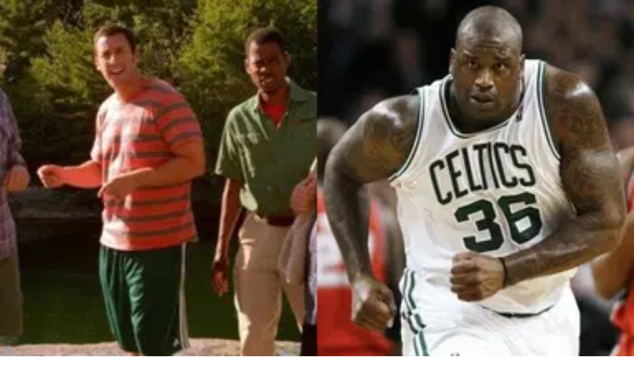

--- FILE ---
content_type: text/html; charset=utf-8
request_url: https://thesportsrush.com/nba-news-shaquille-oneal-doesnt-have-a-security-guard-that-was-his-dck-when-adam-sandler-tried-to-watch-the-big-aristotle-take-shower-to-know-his-pens-size/
body_size: 24187
content:
<!DOCTYPE html><html lang="en" class="__variable_50a98f __variable_438d47 h-full bg-background-gray text-base"><head><meta charSet="utf-8"/><link rel="preconnect" href="https://cdn-wp.thesportsrush.com"/><meta name="viewport" content="width=device-width, initial-scale=1"/><link rel="preload" href="/_next/static/media/1755441e3a2fa970-s.p.woff2" as="font" crossorigin="" type="font/woff2"/><link rel="preload" href="/_next/static/media/58f662ed5ba12a72-s.p.woff2" as="font" crossorigin="" type="font/woff2"/><link rel="preload" href="/_next/static/media/c3f6eb667c0186c5-s.p.woff2" as="font" crossorigin="" type="font/woff2"/><link rel="preload" as="image" imageSrcSet="/_next/static/media/mobile-app-bar-logo.af04eb50.svg?w=256 1x, /_next/static/media/mobile-app-bar-logo.af04eb50.svg?w=640 2x" fetchPriority="high"/><link rel="preload" as="image" imageSrcSet="https://cdn-wp.thesportsrush.com/2022/06/e2c14bc6-untitled-design-2.jpg?format=auto&amp;w=16&amp;q=75 16w, https://cdn-wp.thesportsrush.com/2022/06/e2c14bc6-untitled-design-2.jpg?format=auto&amp;w=32&amp;q=75 32w, https://cdn-wp.thesportsrush.com/2022/06/e2c14bc6-untitled-design-2.jpg?format=auto&amp;w=48&amp;q=75 48w, https://cdn-wp.thesportsrush.com/2022/06/e2c14bc6-untitled-design-2.jpg?format=auto&amp;w=64&amp;q=75 64w, https://cdn-wp.thesportsrush.com/2022/06/e2c14bc6-untitled-design-2.jpg?format=auto&amp;w=96&amp;q=75 96w, https://cdn-wp.thesportsrush.com/2022/06/e2c14bc6-untitled-design-2.jpg?format=auto&amp;w=128&amp;q=75 128w, https://cdn-wp.thesportsrush.com/2022/06/e2c14bc6-untitled-design-2.jpg?format=auto&amp;w=256&amp;q=75 256w, https://cdn-wp.thesportsrush.com/2022/06/e2c14bc6-untitled-design-2.jpg?format=auto&amp;w=384&amp;q=75 384w, https://cdn-wp.thesportsrush.com/2022/06/e2c14bc6-untitled-design-2.jpg?format=auto&amp;w=640&amp;q=75 640w, https://cdn-wp.thesportsrush.com/2022/06/e2c14bc6-untitled-design-2.jpg?format=auto&amp;w=750&amp;q=75 750w, https://cdn-wp.thesportsrush.com/2022/06/e2c14bc6-untitled-design-2.jpg?format=auto&amp;w=828&amp;q=75 828w, https://cdn-wp.thesportsrush.com/2022/06/e2c14bc6-untitled-design-2.jpg?format=auto&amp;w=1080&amp;q=75 1080w, https://cdn-wp.thesportsrush.com/2022/06/e2c14bc6-untitled-design-2.jpg?format=auto&amp;w=1200&amp;q=75 1200w, https://cdn-wp.thesportsrush.com/2022/06/e2c14bc6-untitled-design-2.jpg?format=auto&amp;w=1920&amp;q=75 1920w, https://cdn-wp.thesportsrush.com/2022/06/e2c14bc6-untitled-design-2.jpg?format=auto&amp;w=2048&amp;q=75 2048w, https://cdn-wp.thesportsrush.com/2022/06/e2c14bc6-untitled-design-2.jpg?format=auto&amp;w=3840&amp;q=75 3840w" imageSizes="(max-width: 440px) 220px,(max-width: 600px) 345px,(max-width: 768px) 345px,(min-width: 769px) and (max-width: 1023px) 480px,(min-width: 1024px) and (max-width: 1299px) 265px,(min-width: 1300px) and (max-width: 1439px) 345px,(min-width: 1440px) 458px,440px" fetchPriority="high"/><link rel="stylesheet" href="/_next/static/css/55094d03d02477b3.css" data-precedence="next"/><link rel="preload" as="script" fetchPriority="low" href="/_next/static/chunks/webpack-88edd086b0d8a13c.js"/><script src="/_next/static/chunks/fd9d1056-b203bdf8115e3c52.js" async=""></script><script src="/_next/static/chunks/117-672a57d38b3624a1.js" async=""></script><script src="/_next/static/chunks/main-app-2dcde4753ea0d175.js" async=""></script><script src="/_next/static/chunks/972-ff763b320d55e220.js" async=""></script><script src="/_next/static/chunks/878-3e8a56293799d5e9.js" async=""></script><script src="/_next/static/chunks/70-b3b8aee6b96f7e8e.js" async=""></script><script src="/_next/static/chunks/164-135546d4f675d571.js" async=""></script><script src="/_next/static/chunks/app/layout-22c0331eba922319.js" async=""></script><script src="/_next/static/chunks/673-d656c418b04834b2.js" async=""></script><script src="/_next/static/chunks/340-b38989eb2de19312.js" async=""></script><script src="/_next/static/chunks/app/%5Barticle%5D/page-9f9429073c6dd3b5.js" async=""></script><script src="/_next/static/chunks/app/%5Barticle%5D/layout-5564292a4c076a06.js" async=""></script><meta name="theme-color" content="#AA272D"/><title>“Shaquille O’Neal doesn’t have a security guard, that was his d*ck!”: When Adam Sandler tried to watch The Big Aristotle take shower to see his junk - The SportsRush</title><meta name="description" content="Shaquille O’Neal and Adam Sandler’s friendship goes back to a decade back when the comedy genius tried to sneak a peek at the NBA giant’s piece on the sets of Grown Ups 2."/><meta name="author" content="Akash Murty"/><link rel="manifest" href="/manifest.webmanifest" crossorigin="use-credentials"/><meta name="publisher" content="https://www.facebook.com/thesportsrushofficial"/><meta name="robots" content="index, follow, max-image-preview:large, max-snippet:-1, max-video-preview:-1"/><meta name="article:published_time" content="2022-06-16T04:23:16+00:00"/><meta name="article:publisher" content="https://www.facebook.com/thesportsrushofficial"/><meta name="twitter:data1" content="Akash Murty"/><meta name="twitter:label1" content="Written by"/><meta name="twitter:data2" content="2 minutes"/><meta name="twitter:label2" content="Est. reading time"/><link rel="canonical" href="https://thesportsrush.com/nba-news-shaquille-oneal-doesnt-have-a-security-guard-that-was-his-dck-when-adam-sandler-tried-to-watch-the-big-aristotle-take-shower-to-know-his-pens-size/"/><link rel="alternate" hrefLang="x-default" href="https://thesportsrush.com/nba-news-shaquille-oneal-doesnt-have-a-security-guard-that-was-his-dck-when-adam-sandler-tried-to-watch-the-big-aristotle-take-shower-to-know-his-pens-size/"/><link rel="alternate" hrefLang="en-us" href="https://thesportsrush.com/nba-news-shaquille-oneal-doesnt-have-a-security-guard-that-was-his-dck-when-adam-sandler-tried-to-watch-the-big-aristotle-take-shower-to-know-his-pens-size/"/><link rel="alternate" type="application/rss+xml" title="The SportsRush &amp;raquo; Feed" href="https://thesportsrush.com/feed/"/><meta name="google-site-verification" content="oa91dkE16cQyvptloPGVuWUHLXn2qp70SB0LJ7TjHuE"/><meta name="msvalidate.01" content="34CC83BA0E2E555A1B4118835F9A54BC"/><meta property="og:title" content="“Shaquille O’Neal doesn’t have a security guard, that was his d*ck!”: When Adam Sandler tried to watch The Big Aristotle take shower to see his junk"/><meta property="og:description" content="Shaquille O’Neal and Adam Sandler’s friendship goes back to a decade back when the comedy genius tried to sneak a peek at the NBA giant’s piece on the sets of Grown Ups 2."/><meta property="og:url" content="https://thesportsrush.com/nba-news-shaquille-oneal-doesnt-have-a-security-guard-that-was-his-dck-when-adam-sandler-tried-to-watch-the-big-aristotle-take-shower-to-know-his-pens-size/"/><meta property="og:site_name" content="The SportsRush"/><meta property="og:locale" content="en_US"/><meta property="og:image" content="https://cdn-wp.thesportsrush.com/2022/06/e2c14bc6-untitled-design-2.jpg"/><meta property="og:image:height" content="900"/><meta property="og:image:width" content="1600"/><meta property="og:image:type" content="image/jpeg"/><meta property="og:type" content="article"/><meta name="twitter:card" content="summary_large_image"/><meta name="twitter:site" content="@TheSportsRushUS"/><meta name="twitter:creator" content="@akash_murty"/><meta name="twitter:title" content="“Shaquille O’Neal doesn’t have a security guard, that was his d*ck!”: When Adam Sandler tried to watch The Big Aristotle take shower to see his junk"/><meta name="twitter:description" content="Shaquille O’Neal and Adam Sandler’s friendship goes back to a decade back when the comedy genius tried to sneak a peek at the NBA giant’s piece on the sets of Grown Ups 2."/><meta name="twitter:image" content="https://cdn-wp.thesportsrush.com/2022/06/e2c14bc6-untitled-design-2.jpg"/><meta name="twitter:image:height" content="900"/><meta name="twitter:image:width" content="1600"/><meta name="twitter:image:type" content="image/jpeg"/><link rel="icon" href="/favicon.ico" type="image/x-icon" sizes="48x48"/><link rel="icon" href="/icon1.png?859f62ddf18ce211" type="image/png" sizes="16x16"/><link rel="icon" href="/icon2.png?1a1289c01e4a11cc" type="image/png" sizes="32x32"/><link rel="icon" href="/icon3.png?eb1ada477f68be8b" type="image/png" sizes="192x192"/><link rel="icon" href="/icon4.png?004ae966cf1b200e" type="image/png" sizes="256x256"/><link rel="apple-touch-icon" href="/apple-icon.png?98f2342c961bf1b9" type="image/png" sizes="180x180"/><meta name="next-size-adjust"/><script src="/_next/static/chunks/polyfills-42372ed130431b0a.js" noModule=""></script></head><body class="h-full font-noto"><style>#nprogress{pointer-events:none}#nprogress .bar{background:#29d;position:fixed;z-index:1600;top: 0;left:0;width:100%;height:5px}#nprogress .peg{display:block;position:absolute;right:0;width:100px;height:100%;;opacity:1;-webkit-transform:rotate(3deg) translate(0px,-4px);-ms-transform:rotate(3deg) translate(0px,-4px);transform:rotate(3deg) translate(0px,-4px)}#nprogress .spinner{display:block;position:fixed;z-index:1600;top: 15px;right:15px}#nprogress .spinner-icon{width:18px;height:18px;box-sizing:border-box;border:2px solid transparent;border-top-color:#29d;border-left-color:#29d;border-radius:50%;-webkit-animation:nprogress-spinner 400ms linear infinite;animation:nprogress-spinner 400ms linear infinite}.nprogress-custom-parent{overflow:hidden;position:relative}.nprogress-custom-parent #nprogress .bar,.nprogress-custom-parent #nprogress .spinner{position:absolute}@-webkit-keyframes nprogress-spinner{0%{-webkit-transform:rotate(0deg)}100%{-webkit-transform:rotate(360deg)}}@keyframes nprogress-spinner{0%{transform:rotate(0deg)}100%{transform:rotate(360deg)}}</style><div class="hidden lg:fixed lg:inset-y-0 lg:z-50 lg:flex lg:w-24 lg:flex-col bg-white overflow-hidden"><div class="flex grow flex-col gap-y-5 bg-white overflow-y-auto"><div class="flex h-20 shrink-0 hover:h-36 transition-all duration-500 overflow-hidden sticky top-0"><a title="Home" class="w-full text-center bg-background-red h-20 hover:h-36 px-2.5 py-8 transition-all duration-500 hover:transition-all hover:duration-500" data-utm_source="global" data-utm_medium="navbar" data-utm_campaign="desktop_side_bar" href="/"><img alt="tsr logo menu" loading="lazy" width="34" height="28" decoding="async" data-nimg="1" class="inline-block relative" style="color:transparent" srcSet="/_next/static/media/tsr-logo-menu.a21d6aa2.svg?w=48 1x, /_next/static/media/tsr-logo-menu.a21d6aa2.svg?w=96 2x" src="/_next/static/media/tsr-logo-menu.a21d6aa2.svg?w=96"/><img alt="tsr text menu" loading="lazy" width="60" height="20" decoding="async" data-nimg="1" class="inline-block relative mt-5 w-full h-auto" style="color:transparent" srcSet="/_next/static/media/tsr-text-menu.7ac1e873.svg?w=64 1x, /_next/static/media/tsr-text-menu.7ac1e873.svg?w=128 2x" src="/_next/static/media/tsr-text-menu.7ac1e873.svg?w=128"/></a></div><nav class="flex flex-1 flex-col overflow-hidden"><ul role="list" class="flex flex-1 flex-col gap-y-7 overflow-hidden hover:overflow-y-auto"><li><ul role="list" class="-mx-2 space-y-1"><li><a class="text-dark-gray group flex flex-col items-center gap-x-3 rounded-md p-2 text-xs leading-6 font-semibold font-noto" aria-description="Category Basketball" title="Basketball" data-utm_source="global" data-utm_medium="navbar" data-utm_campaign="desktop_left_side_bar" href="/category/nba/"><img alt="Basketball" aria-hidden="true" loading="lazy" width="48" height="48" decoding="async" data-nimg="1" class="text-dark-gray group-hover:text-white h-8 w-8 shrink-0" style="color:transparent" srcSet="https://cdn-wp.thesportsrush.com/2022/09/59d71b18-nba.svg?format=auto&amp;w=48&amp;q=75 1x, https://cdn-wp.thesportsrush.com/2022/09/59d71b18-nba.svg?format=auto&amp;w=96&amp;q=75 2x" src="https://cdn-wp.thesportsrush.com/2022/09/59d71b18-nba.svg?format=auto&amp;w=96&amp;q=75"/>Basketball</a></li><li><a class="text-dark-gray group flex flex-col items-center gap-x-3 rounded-md p-2 text-xs leading-6 font-semibold font-noto" aria-description="Category NFL" title="NFL" data-utm_source="global" data-utm_medium="navbar" data-utm_campaign="desktop_left_side_bar" href="/category/nfl/"><img alt="NFL" aria-hidden="true" loading="lazy" width="48" height="48" decoding="async" data-nimg="1" class="text-dark-gray group-hover:text-white h-8 w-8 shrink-0" style="color:transparent" srcSet="https://cdn-wp.thesportsrush.com/2022/09/ec569efb-nfl.svg?format=auto&amp;w=48&amp;q=75 1x, https://cdn-wp.thesportsrush.com/2022/09/ec569efb-nfl.svg?format=auto&amp;w=96&amp;q=75 2x" src="https://cdn-wp.thesportsrush.com/2022/09/ec569efb-nfl.svg?format=auto&amp;w=96&amp;q=75"/>NFL</a></li><li><a class="text-dark-gray group flex flex-col items-center gap-x-3 rounded-md p-2 text-xs leading-6 font-semibold font-noto" aria-description="Category NASCAR" title="NASCAR" data-utm_source="global" data-utm_medium="navbar" data-utm_campaign="desktop_left_side_bar" href="/category/nascar/"><img alt="NASCAR" aria-hidden="true" loading="lazy" width="48" height="48" decoding="async" data-nimg="1" class="text-dark-gray group-hover:text-white h-8 w-8 shrink-0" style="color:transparent" srcSet="https://cdn-wp.thesportsrush.com/2016/04/5f765164-nascar-clipart-free-for-your-project-clipartmonk-free-clip-art.jpg?format=auto&amp;w=48&amp;q=75 1x, https://cdn-wp.thesportsrush.com/2016/04/5f765164-nascar-clipart-free-for-your-project-clipartmonk-free-clip-art.jpg?format=auto&amp;w=96&amp;q=75 2x" src="https://cdn-wp.thesportsrush.com/2016/04/5f765164-nascar-clipart-free-for-your-project-clipartmonk-free-clip-art.jpg?format=auto&amp;w=96&amp;q=75"/>NASCAR</a></li><li><a class="text-dark-gray group flex flex-col items-center gap-x-3 rounded-md p-2 text-xs leading-6 font-semibold font-noto" aria-description="Category Exclusives" title="Exclusives" data-utm_source="global" data-utm_medium="navbar" data-utm_campaign="desktop_left_side_bar" href="/category/exclusives/"><img alt="Exclusives" aria-hidden="true" loading="lazy" width="48" height="48" decoding="async" data-nimg="1" class="text-dark-gray group-hover:text-white h-8 w-8 shrink-0" style="color:transparent" srcSet="https://cdn-wp.thesportsrush.com/2016/04/4107e2af-e-favicon.png?format=auto&amp;w=48&amp;q=75 1x, https://cdn-wp.thesportsrush.com/2016/04/4107e2af-e-favicon.png?format=auto&amp;w=96&amp;q=75 2x" src="https://cdn-wp.thesportsrush.com/2016/04/4107e2af-e-favicon.png?format=auto&amp;w=96&amp;q=75"/>Exclusives</a></li></ul></li></ul></nav></div></div><!--$--><div><div class="fixed top-0 z-40 h-14 flex justify-between bg-background-red px-4 py-4 shadow-xs sm:px-6 lg:hidden w-full"><!--$--><button type="button" class="-m-2.5 p-2.5 text-white lg:hidden"><span class="sr-only">Open sidebar</span><svg xmlns="http://www.w3.org/2000/svg" fill="none" viewBox="0 0 24 24" stroke-width="1.5" stroke="currentColor" aria-hidden="true" data-slot="icon" class="h-6 w-6"><path stroke-linecap="round" stroke-linejoin="round" d="M3.75 6.75h16.5M3.75 12h16.5m-16.5 5.25h16.5"></path></svg></button><!--/$--><div class="text-sm font-semibold leading-6 text-white"><a title="Home" data-utm_source="global" data-utm_medium="navbar" data-utm_campaign="mobile_app_bar" href="/"><img alt="mobile app bar" fetchPriority="high" width="202" height="32" decoding="async" data-nimg="1" class="w-52 object-fill" style="color:transparent" srcSet="/_next/static/media/mobile-app-bar-logo.af04eb50.svg?w=256 1x, /_next/static/media/mobile-app-bar-logo.af04eb50.svg?w=640 2x" src="/_next/static/media/mobile-app-bar-logo.af04eb50.svg?w=640"/></a></div><div></div></div></div><!--/$--><main class="lg:mr-96 lg:ml-36 xl:ml-72 2xl:ml-40"><div class="lg:px-2 xl:px-8 2xl:pr-64 2xl:pl-48"><div><script type="application/ld+json">{"@context":"https://schema.org","@graph":[{"@type":"NewsArticle","@id":"https://thesportsrush.com/nba-news-shaquille-oneal-doesnt-have-a-security-guard-that-was-his-dck-when-adam-sandler-tried-to-watch-the-big-aristotle-take-shower-to-know-his-pens-size/#article","author":{"name":"Akash Murty","@id":"https://thesportsrush.com/#/schema/person/f54d3b83e3b2d40ada3b552746f7a6f8"},"headline":"“Shaquille O’Neal doesn’t have a security guard, that was his d*ck!”: When Adam Sandler tried to watch The Big Aristotle take shower to see his junk","datePublished":"2022-06-16T04:23:16+00:00","dateModified":"2022-06-16T04:51:00+00:00","mainEntityOfPage":{"@id":"https://thesportsrush.com/nba-news-shaquille-oneal-doesnt-have-a-security-guard-that-was-his-dck-when-adam-sandler-tried-to-watch-the-big-aristotle-take-shower-to-know-his-pens-size/"},"wordCount":465,"publisher":{"@id":"https://thesportsrush.com/#organization"},"image":{"@id":"https://thesportsrush.com/nba-news-shaquille-oneal-doesnt-have-a-security-guard-that-was-his-dck-when-adam-sandler-tried-to-watch-the-big-aristotle-take-shower-to-know-his-pens-size/#primaryimage"},"thumbnailUrl":"https://cdn-wp.thesportsrush.com/2022/06/e2c14bc6-untitled-design-2.jpg","keywords":["Adam Sandler","Shaquille O'Neal"],"articleSection":["Basketball"],"inLanguage":"en-US","copyrightYear":"2022","copyrightHolder":{"@id":"https://thesportsrush.com/#organization"},"articleBody":"Shaquille O’Neal and Adam Sandler’s friendship goes back to a decade before when the comedy genius tried to sneak a peek at the NBA giant’s piece on the sets of Grown Ups 2. Grown Ups assembled some of the greatest comedians of all time – Adam Sandler, Chris Rock, David Spade, and Kevin James and put out a great movie in 2010. In its sequel, they added Shaquille O’Neal to that incredible cast and set themselves up for even more fun in Grown Ups 2, which came out in 2013 in which the former Lakers superstar and TNT analyst played \"Officer Fluzoo.\" Promoting that film on Conan O’Brien’s TBS talk show, Adam Sandler shared a hilarious story about his mission to see Shaq’s pen*s after some cast and crew played basketball on the set. “Shaq has to take a shower. So, everyone’s like alright, we’ll see you later, Shaq,” Sandler said. For obvious reasons, like most people on the planet, Sandler wondered about the size of the 7’1 giant’s ding-dong and thought he had the best chance to sneak a peek when O’Neal was in the shower. &nbsp; — FOX College Hoops (@CBBonFOX) October 24, 2014 Also read: “Shaquille O’Neal foots $25K bill for all patrons at a restaurant while on date”: The Lakers legend demonstrates yet another act of generosity  Adam Sandler met the security guard of Shaquille O’Neal on his way, but as hilariously revealed by Shaq, it was his di*k, not a security guard! On his way to something that could have scarred him for life or spoiled his s*xual life forever, Sandler met the 4x champ’s bodyguard before he could get very far. “So I said … sorry … I was just trying to … see Shaq’s pen*s,” Sandler laughed. “I apologize and I’m outa here.” Then he begged the bodyguard, “Please don’t tell Shaq!” But later Sandler himself admitted to O’Neal what he had tried and apologized about the security guard. The response he got from the former NBA superstar is the reason he was chosen for the movie, “I don’t have a security guard. That was my d*ck!” That is also the reason Sandler and other comedians on the show admitted O’Neal to be the funniest man on the sets. That man never settles to be anything apart from being the best in any room. Also read: “I only notice the championship banners and think about adding more”: When Kobe Bryant revealed to James Corden why he doesn’t get distracted by a star-studded crowd &nbsp; &nbsp;","url":"https://thesportsrush.com/nba-news-shaquille-oneal-doesnt-have-a-security-guard-that-was-his-dck-when-adam-sandler-tried-to-watch-the-big-aristotle-take-shower-to-know-his-pens-size/","description":"Shaquille O’Neal and Adam Sandler’s friendship goes back to a decade back when the comedy genius tried to sneak a peek at the NBA giant’s piece on the sets of Grown Ups 2."},{"@type":"ImageObject","inLanguage":"en-US","@id":"https://thesportsrush.com/nba-news-shaquille-oneal-doesnt-have-a-security-guard-that-was-his-dck-when-adam-sandler-tried-to-watch-the-big-aristotle-take-shower-to-know-his-pens-size/#primaryimage","url":"https://cdn-wp.thesportsrush.com/2022/06/e2c14bc6-untitled-design-2.jpg","contentUrl":"https://cdn-wp.thesportsrush.com/2022/06/e2c14bc6-untitled-design-2.jpg","width":1600,"height":900,"caption":"“Shaquille O’Neal doesn’t have a security guard, that was his d*ck!”: When Adam Sandler tried to watch The Big Aristotle take shower to see his junk"},{"@type":"BreadcrumbList","@id":"https://thesportsrush.com/nba-news-shaquille-oneal-doesnt-have-a-security-guard-that-was-his-dck-when-adam-sandler-tried-to-watch-the-big-aristotle-take-shower-to-know-his-pens-size/#breadcrumb","itemListElement":[{"@type":"ListItem","position":1,"name":"Home","item":"https://thesportsrush.com/"},{"@type":"ListItem","position":2,"name":"Basketball","item":"https://thesportsrush.com/category/nba/"},{"@type":"ListItem","position":3,"name":"“Shaquille O’Neal doesn’t have a security guard, that was his d*ck!”: When Adam Sandler tried to watch The Big Aristotle take shower to see his junk"}]},{"@type":"WebSite","@id":"https://thesportsrush.com/#website","url":"https://thesportsrush.com/","name":"The Sportsrush","description":"Stories from American Sports","publisher":{"@id":"https://thesportsrush.com/#organization"},"potentialAction":[{"@type":"SearchAction","target":{"@type":"EntryPoint","urlTemplate":"https://thesportsrush.com/search/?s={search_term_string}"},"query-input":{"@type":"PropertyValueSpecification","valueRequired":true,"valueName":"search_term_string"}}],"inLanguage":"en-US"},{"@type":["Organization","NewsMediaOrganization"],"@id":"https://thesportsrush.com/#organization","name":"RU Sport Pvt Ltd","url":"https://thesportsrush.com/","logo":{"@type":"ImageObject","inLanguage":"en-US","@id":"https://thesportsrush.com/#/schema/logo/image/","url":"https://cdn-wp.thesportsrush.com/2025/09/867d1566-whatsapp-image-2025-09-01-at-19.58.30.jpeg","contentUrl":"https://cdn-wp.thesportsrush.com/2025/09/867d1566-whatsapp-image-2025-09-01-at-19.58.30.jpeg","width":872,"height":822,"caption":"RU Sport Pvt Ltd"},"image":{"@id":"https://thesportsrush.com/#/schema/logo/image/"},"sameAs":["https://www.facebook.com/thesportsrushofficial","https://x.com/TheSportsRushUS"],"publishingPrinciples":"https://thesportsrush.com/editorial-guidelines/","ownershipFundingInfo":"https://thesportsrush.com/ownership/","correctionsPolicy":"https://thesportsrush.com/corrections-policy/","ethicsPolicy":"https://thesportsrush.com/ethics-policy/","diversityStaffingReport":"https://thesportsrush.com/editorial-team/","verificationFactCheckingPolicy":"https://thesportsrush.com/fact-checking-policy/","legalName":"RU Sport Private Ltd","brand":{"@type":"Brand","name":"The SportsRush"},"email":"mailto:contact@thesportsrush.com","founder":[{"@type":"Person","name":"Utkarsh Bhatla","sameAs":["https://www.linkedin.com/in/utkarsh-bhatla-70181974"]},{"@type":"Person","name":"Rajit Pal Singh","sameAs":["https://www.linkedin.com/in/rajit-pal-singh-61289416"]}]},{"@type":"Person","@id":"https://thesportsrush.com/#/schema/person/f54d3b83e3b2d40ada3b552746f7a6f8","name":"Akash Murty","image":{"@type":"ImageObject","inLanguage":"en-US","@id":"https://thesportsrush.com/#/schema/person/image/","url":"https://secure.gravatar.com/avatar/7dbcba53641355c5576845a72fe29ab0?s=96&d=mm&r=g","contentUrl":"https://secure.gravatar.com/avatar/7dbcba53641355c5576845a72fe29ab0?s=96&d=mm&r=g","caption":"Akash Murty"},"description":"An Electrical and Electronics Engineer by degree, Akash Murty is an NBA Editor at The SportsRush. Previously a Software Engineer, Murty couldn’t keep himself away from sports, and his knack for writing and putting his opinion forward brought him to the TSR. A big Soccer enthusiast, his interest in basketball developed late, as he got access to a hoop for the first time at 17. Following this, he started watching basketball at the 2012 Olympics, which transitioned to NBA, and he became a fan of the game as he watched LeBron James dominate the league. Him being an avid learner of the game and ritually following the league for around a decade, he now writes articles ranging from throwbacks, and live game reports, to gossip. LA Lakers are his favourite basketball team, while Chelsea has his heart in football. He also likes travelling, reading fiction, and sometimes cooking.","sameAs":["https://m.facebook.com/100002230903650/","https://instagram.com/akashmurty","https://www.linkedin.com/in/akash-murty/","https://x.com/akash_murty"],"url":"https://thesportsrush.com/author/akashmurty/"}]}</script><script id="data-layer" type="application/json" defer="">{"title":"“Shaquille O’Neal doesn’t have a security guard, that was his d*ck!”: When Adam Sandler tried to watch The Big Aristotle take shower to see his junk","authorSlug":"akashmurty","categorySlug":"nba","tagSlugs":"adam-sandler,shaquille-oneal","postDate":"2022-06-16T04:23:16"}</script><div class="mb-8 lg:mt-8 mt-14"><nav class="flex border-b border-gray-200 bg-white" aria-label="Breadcrumb"><ol role="list" class="mx-auto flex w-full max-w-(--breakpoint-xl) space-x-4 px-4 sm:px-6 lg:px-8"><li class="flex"><div class="flex items-center"><a class="text-gray-400 hover:text-gray-500" href="/"><svg xmlns="http://www.w3.org/2000/svg" viewBox="0 0 20 20" fill="currentColor" aria-hidden="true" data-slot="icon" class="h-5 w-5 shrink-0"><path fill-rule="evenodd" d="M9.293 2.293a1 1 0 0 1 1.414 0l7 7A1 1 0 0 1 17 11h-1v6a1 1 0 0 1-1 1h-2a1 1 0 0 1-1-1v-3a1 1 0 0 0-1-1H9a1 1 0 0 0-1 1v3a1 1 0 0 1-1 1H5a1 1 0 0 1-1-1v-6H3a1 1 0 0 1-.707-1.707l7-7Z" clip-rule="evenodd"></path></svg><span class="sr-only">Home</span></a></div></li><li class="flex"><div class="flex items-center"><svg class="h-full w-6 shrink-0 text-gray-200" viewBox="0 0 24 44" preserveAspectRatio="none" fill="currentColor" aria-hidden="true"><path d="M.293 0l22 22-22 22h1.414l22-22-22-22H.293z"></path></svg><a class="ml-4 text-sm font-medium text-gray-500 hover:text-gray-700" href="/category/nba/">Basketball</a></div></li></ol></nav><div class="mb-8 mt-2 relative bg-white"><div class="p-3"><div id="video-space"></div><h1 role="heading" class="text-dark-violet text-3xl font-pt font-bold">“Shaquille O’Neal doesn’t have a security guard, that was his d*ck!”: When Adam Sandler tried to watch The Big Aristotle take shower to see his junk</h1><div class="flex justify-between mt-4 font-noto items-center"><p class="font-medium text-sm text-dark-violet"><a title="Akash Murty" class="text-background-red" data-utm_source="article" data-utm_medium="byline" data-utm_campaign="author" href="/author/akashmurty/">Akash Murty</a><br class="lg:hidden"/><span class="font-normal text-xs text-lighter-gray"><span class="hidden lg:inline px-2">|</span><span class="mr-2 lg:mr-1">Published</span><span><time title="Jun 16, 2022">Jun 16, 2022</time></span></span></p><div class="flex items-center"><a title="Follow Us" class="flex items-center" href="https://google.com/preferences/source?q=https://thesportsrush.com"><img alt="follow google news" loading="lazy" width="128" height="72" decoding="async" data-nimg="1" style="color:transparent" srcSet="/_next/static/media/google-preferred-sources.a08b5dd7.png?w=128 1x, /_next/static/media/google-preferred-sources.a08b5dd7.png?w=256 2x" src="/_next/static/media/google-preferred-sources.a08b5dd7.png?w=256"/></a></div></div></div><div class="relative w-auto mt-2.5 aspect-video"><figure class="absolute h-full w-full left-0 top-0 bottom-0 right-0" aria-describedby="featured-image-caption"><img alt="“Shaquille O’Neal doesn’t have a security guard, that was his d*ck!”: When Adam Sandler tried to watch The Big Aristotle take shower to see his junk" fetchPriority="high" decoding="async" data-nimg="fill" style="position:absolute;height:100%;width:100%;left:0;top:0;right:0;bottom:0;color:transparent" sizes="(max-width: 440px) 220px,(max-width: 600px) 345px,(max-width: 768px) 345px,(min-width: 769px) and (max-width: 1023px) 480px,(min-width: 1024px) and (max-width: 1299px) 265px,(min-width: 1300px) and (max-width: 1439px) 345px,(min-width: 1440px) 458px,440px" srcSet="https://cdn-wp.thesportsrush.com/2022/06/e2c14bc6-untitled-design-2.jpg?format=auto&amp;w=16&amp;q=75 16w, https://cdn-wp.thesportsrush.com/2022/06/e2c14bc6-untitled-design-2.jpg?format=auto&amp;w=32&amp;q=75 32w, https://cdn-wp.thesportsrush.com/2022/06/e2c14bc6-untitled-design-2.jpg?format=auto&amp;w=48&amp;q=75 48w, https://cdn-wp.thesportsrush.com/2022/06/e2c14bc6-untitled-design-2.jpg?format=auto&amp;w=64&amp;q=75 64w, https://cdn-wp.thesportsrush.com/2022/06/e2c14bc6-untitled-design-2.jpg?format=auto&amp;w=96&amp;q=75 96w, https://cdn-wp.thesportsrush.com/2022/06/e2c14bc6-untitled-design-2.jpg?format=auto&amp;w=128&amp;q=75 128w, https://cdn-wp.thesportsrush.com/2022/06/e2c14bc6-untitled-design-2.jpg?format=auto&amp;w=256&amp;q=75 256w, https://cdn-wp.thesportsrush.com/2022/06/e2c14bc6-untitled-design-2.jpg?format=auto&amp;w=384&amp;q=75 384w, https://cdn-wp.thesportsrush.com/2022/06/e2c14bc6-untitled-design-2.jpg?format=auto&amp;w=640&amp;q=75 640w, https://cdn-wp.thesportsrush.com/2022/06/e2c14bc6-untitled-design-2.jpg?format=auto&amp;w=750&amp;q=75 750w, https://cdn-wp.thesportsrush.com/2022/06/e2c14bc6-untitled-design-2.jpg?format=auto&amp;w=828&amp;q=75 828w, https://cdn-wp.thesportsrush.com/2022/06/e2c14bc6-untitled-design-2.jpg?format=auto&amp;w=1080&amp;q=75 1080w, https://cdn-wp.thesportsrush.com/2022/06/e2c14bc6-untitled-design-2.jpg?format=auto&amp;w=1200&amp;q=75 1200w, https://cdn-wp.thesportsrush.com/2022/06/e2c14bc6-untitled-design-2.jpg?format=auto&amp;w=1920&amp;q=75 1920w, https://cdn-wp.thesportsrush.com/2022/06/e2c14bc6-untitled-design-2.jpg?format=auto&amp;w=2048&amp;q=75 2048w, https://cdn-wp.thesportsrush.com/2022/06/e2c14bc6-untitled-design-2.jpg?format=auto&amp;w=3840&amp;q=75 3840w" src="https://cdn-wp.thesportsrush.com/2022/06/e2c14bc6-untitled-design-2.jpg?format=auto&amp;w=3840&amp;q=75"/></figure><!--$!--><template data-dgst="BAILOUT_TO_CLIENT_SIDE_RENDERING"></template><!--/$--></div><div id="article-content" class="font-noto mt-2 p-4 pt-1"><p data-type="content" data-variant="p" id="article-content-block-1" class="data-event"><strong>Shaquille O’Neal and Adam Sandler’s friendship goes back to a decade before when the comedy genius tried to sneak a peek at the NBA giant’s piece on the sets of Grown Ups 2.</strong></p><!--$--><div class="min-h-60 lg:min-h-[29rem] data-event mb-4" data-type="ad" data-variant="stn" data-property="b9E69xei" id="ad-stn-b9E69xei"><p class="advertisement">Advertisement</p><div style="display:flex;justify-content:center"><svg width="800" height="280" xmlns="http://www.w3.org/2000/svg" xmlns:xlink="http://www.w3.org/1999/xlink"><defs><linearGradient id="g-b9E69xei"><stop stop-color="#F6F6F6" offset="20%"></stop><stop stop-color="#F0F0F0" offset="50%"></stop><stop stop-color="#F6F6F6" offset="70%"></stop></linearGradient></defs><rect width="800" height="280" fill="#ddd"></rect><rect id="r-b9E69xei" width="800" height="280" fill="url(#g-b9E69xei)"></rect><animate xlink:href="#r-b9E69xei" attributeName="x" from="-800" to="800" dur="1s" repeatCount="indefinite"></animate></svg></div><div></div></div><!--/$-->
<p data-type="content" data-variant="p" id="article-content-block-2" class="data-event">Grown Ups assembled some of the greatest comedians of all time – Adam Sandler, Chris Rock, David Spade, and Kevin James and put out a great movie in 2010.</p>
<p data-type="content" data-variant="p" id="article-content-block-3" class="data-event">In its sequel, they added <a href="/?s=shaquille+o%E2%80%99neal" data-utm_source="article" data-utm_medium="content" data-utm_campaign="link">Shaquille O’Neal</a> to that incredible cast and set themselves up for even more fun in Grown Ups 2, which came out in 2013 in which the former <a href="/?s=lakers" data-utm_source="article" data-utm_medium="content" data-utm_campaign="link">Lakers</a> superstar and TNT analyst played “Officer Fluzoo.”</p>
<p data-type="content" data-variant="p" id="article-content-block-4" class="data-event">Promoting that film on Conan O’Brien’s TBS talk show, Adam Sandler shared a hilarious story about his mission to see Shaq’s pen*s after some cast and crew played basketball on the set.</p>
<p data-type="content" data-variant="p" id="article-content-block-5" class="data-event">“Shaq has to take a shower. So, everyone’s like alright, we’ll see you later, Shaq,” Sandler said.</p>
<p data-type="content" data-variant="p" id="article-content-block-6" class="data-event">For obvious reasons, like most people on the planet, Sandler wondered about the size of the 7’1 giant’s ding-dong and thought he had the best chance to sneak a peek when O’Neal was in the shower.</p>
<div class="max-w-sm rounded-sm overflow-hidden mx-auto border-none my-2"><blockquote class="twitter-tweet"><p> </p>
<p>— FOX College Hoops (@CBBonFOX) <a href="https://twitter.com/CBBonFOX/status/525737800667512832?ref_src=twsrc%5Etfw" target="_blank" rel="noopener" data-utm_source="article" data-utm_medium="content" data-utm_campaign="link">October 24, 2014</a></p></blockquote></div><!--$--><div class="min-h-72 data-event mb-4" data-type="ad" data-variant="beehive" data-property="083074ab-36b1-4b12-a16d-9b771ac09e5a" id="ad-beehive-083074ab-36b1-4b12-a16d-9b771ac09e5a"><div style="display:flex;justify-content:center"><svg width="800" height="280" xmlns="http://www.w3.org/2000/svg" xmlns:xlink="http://www.w3.org/1999/xlink"><defs><linearGradient id="g-083074ab-36b1-4b12-a16d-9b771ac09e5a"><stop stop-color="#F6F6F6" offset="20%"></stop><stop stop-color="#F0F0F0" offset="50%"></stop><stop stop-color="#F6F6F6" offset="70%"></stop></linearGradient></defs><rect width="800" height="280" fill="#ddd"></rect><rect id="r-083074ab-36b1-4b12-a16d-9b771ac09e5a" width="800" height="280" fill="url(#g-083074ab-36b1-4b12-a16d-9b771ac09e5a)"></rect><animate xlink:href="#r-083074ab-36b1-4b12-a16d-9b771ac09e5a" attributeName="x" from="-800" to="800" dur="1s" repeatCount="indefinite"></animate></svg></div></div><!--/$-->

<p data-type="content" data-variant="p" id="article-content-block-8" class="data-event">Also read: <a href="/nba-news-shaquille-oneal-foots-25k-bill-for-all-patrons-at-a-restaurant-while-on-date-the-lakers-legend-demonstrates-yet-another-act-of-generosity/" title="“Shaquille O’Neal foots $25K bill for all patrons at a restaurant while on date”: The Lakers legend demonstrates yet another act of generosity " data-utm_source="article" data-utm_medium="content" data-utm_campaign="link">“Shaquille O’Neal foots $25K bill for all patrons at a restaurant while on date”: The Lakers legend demonstrates yet another act of generosity </a></p>
<h3><strong>Adam Sandler met the security guard of Shaquille O’Neal on his way, but as hilariously revealed by Shaq, it was</strong><strong> his di*k, not </strong><strong>a security guard!</strong></h3>
<p data-type="content" data-variant="p" id="article-content-block-9" class="data-event">On his way to something that could have scarred him for life or spoiled his s*xual life forever, Sandler met the 4x champ’s bodyguard before he could get very far.</p>
<p data-type="content" data-variant="p" id="article-content-block-10" class="data-event">“So I said … sorry … I was just trying to … see Shaq’s pen*s,” Sandler laughed. “I apologize and I’m outa here.” Then he begged the bodyguard, “Please don’t tell Shaq!”</p>
<iframe class="my-2 h-72 lg:h-96 w-full lg:w-2/3 rounded-lg mx-auto" loading="lazy" src="https://www.youtube.com/embed/YZoKUlN9urg"></iframe>
<p data-type="content" data-variant="p" id="article-content-block-11" class="data-event">But later Sandler himself admitted to O’Neal what he had tried and apologized about the security guard. The response he got from the former NBA superstar is the reason he was chosen for the movie, “I don’t have a security guard. That was my d*ck!”</p>
<p data-type="content" data-variant="p" id="article-content-block-12" class="data-event">That is also the reason Sandler and other comedians on the show admitted O’Neal to be the funniest man on the sets. That man never settles to be anything apart from being the best in any room.</p>
<p data-type="content" data-variant="p" id="article-content-block-13" class="data-event">Also read: <a href="/nba-news-i-only-notice-the-championship-banners-and-think-about-adding-more-when-kobe-bryant-revealed-to-james-corden-why-he-doesnt-get-distracted-by-a-star-studded-crowd/" title="“I only notice the championship banners and think about adding more”: When Kobe Bryant revealed to James Corden why he doesn’t get distracted by a star-studded crowd" data-utm_source="article" data-utm_medium="content" data-utm_campaign="link">“I only notice the championship banners and think about adding more”: When Kobe Bryant revealed to James Corden why he doesn’t get distracted by a star-studded crowd</a></p>


</div><ul role="list" class="list-none mx-4 my-4"><li class="inline-block mr-4 p-0 mb-6"><a title="Adam Sandler" class="text-dark-violet px-1 py-2 font-normal text-sm bg-tag-background rounded-sm capitalize" href="/tag/adam-sandler/">Adam Sandler</a></li><li class="inline-block mr-4 p-0 mb-6"><a title="Shaquille O&#x27;Neal" class="text-dark-violet px-1 py-2 font-normal text-sm bg-tag-background rounded-sm capitalize" href="/tag/shaquille-oneal/">Shaquille O&#x27;Neal</a></li></ul><section class="bg-author-background p-4 text-base"><p class="text-base my-2 lg:text-lg font-light">About the author</p><div class="flex flex-row space-x-2 mt-4 lg:space-x-5"><a href="/author/akashmurty/" title="Akash Murty" data-utm_source="article" data-utm_medium="below_article" data-utm_campaign="read_more_image"><img alt="Akash Murty" fetchPriority="low" loading="lazy" width="50" height="50" decoding="async" data-nimg="1" class="inline-block h-14 w-14 rounded-full" style="color:transparent" srcSet="https://secure.gravatar.com/avatar/7dbcba53641355c5576845a72fe29ab0?s=200&amp;d=mm&amp;r=g&amp;format=auto&amp;w=64&amp;q=75 1x, https://secure.gravatar.com/avatar/7dbcba53641355c5576845a72fe29ab0?s=200&amp;d=mm&amp;r=g&amp;format=auto&amp;w=128&amp;q=75 2x" src="https://secure.gravatar.com/avatar/7dbcba53641355c5576845a72fe29ab0?s=200&amp;d=mm&amp;r=g&amp;format=auto&amp;w=128&amp;q=75"/></a><div class="flex-1"><p class="text-lg lg:text-2xl font-bold text-underline-gray"><a href="/author/akashmurty/" title="Akash Murty" data-utm_source="article" data-utm_medium="below_article" data-utm_campaign="read_more_text">Akash Murty</a></p><div class="flex items-center my-3 space-x-2"><a title="X" target="_blank" href="https://twitter.com/akash_murty"><img alt="x-icon" loading="lazy" width="24" height="24" decoding="async" data-nimg="1" style="color:transparent" srcSet="/_next/static/media/x-icon.fa0b195d.svg?w=32 1x, /_next/static/media/x-icon.fa0b195d.svg?w=48 2x" src="/_next/static/media/x-icon.fa0b195d.svg?w=48"/></a><a title="Facebook" target="_blank" href="https://m.facebook.com/100002230903650/"><img alt="facebook-icon" loading="lazy" width="24" height="24" decoding="async" data-nimg="1" style="color:transparent" srcSet="/_next/static/media/facebook-icon.a6550147.svg?w=32 1x, /_next/static/media/facebook-icon.a6550147.svg?w=48 2x" src="/_next/static/media/facebook-icon.a6550147.svg?w=48"/></a><a title="Instagram" target="_blank" href="https://instagram.com/akashmurty"><img alt="instagram-icon" loading="lazy" width="24" height="24" decoding="async" data-nimg="1" style="color:transparent" srcSet="/_next/static/media/instagram-icon.3d18bee1.svg?w=32 1x, /_next/static/media/instagram-icon.3d18bee1.svg?w=48 2x" src="/_next/static/media/instagram-icon.3d18bee1.svg?w=48"/></a><a title="Linkedin" target="_blank" href="https://www.linkedin.com/in/akash-murty/"><img alt="linkedin-icon" loading="lazy" width="24" height="24" decoding="async" data-nimg="1" style="color:transparent" srcSet="/_next/static/media/linkedin-icon.7da782b6.svg?w=32 1x, /_next/static/media/linkedin-icon.7da782b6.svg?w=48 2x" src="/_next/static/media/linkedin-icon.7da782b6.svg?w=48"/></a></div><div class="mb-2 font-normal text-base scroll-mt-32"><p class="line-clamp-10 lg:line-clamp-4">An Electrical and Electronics Engineer by degree, Akash Murty is an NBA Editor at The SportsRush. Previously a Software Engineer, Murty couldn’t keep himself away from sports, and his knack for writing and putting his opinion forward brought him to the TSR. A big Soccer enthusiast, his interest in basketball developed late, as he got access to a hoop for the first time at 17. Following this, he started watching basketball at the 2012 Olympics, which transitioned to NBA, and he became a fan of the game as he watched LeBron James dominate the league. Him being an avid learner of the game and ritually following the league for around a decade, he now writes articles ranging from throwbacks, and live game reports, to gossip. LA Lakers are his favourite basketball team, while Chelsea has his heart in football. He also likes travelling, reading fiction, and sometimes cooking.</p></div></div></div></section><section><div class="flex flex-col py-4"><p class="text-background-red self-center font-medium mb-3">Share this article</p><!--$--><div class="flex gap-4 justify-center"><button aria-label="twitter" style="background-color:transparent;border:none;padding:0;font:inherit;color:inherit;cursor:pointer;outline:none"><svg viewBox="0 0 64 64" width="36" height="36"><circle cx="32" cy="32" r="31" fill="#000000"></circle><path d="M 41.116 18.375 h 4.962 l -10.8405 12.39 l 12.753 16.86 H 38.005 l -7.821 -10.2255 L 21.235 47.625 H 16.27 l 11.595 -13.2525 L 15.631 18.375 H 25.87 l 7.0695 9.3465 z m -1.7415 26.28 h 2.7495 L 24.376 21.189 H 21.4255 z" fill="white"></path></svg></button><button aria-label="facebook" style="background-color:transparent;border:none;padding:0;font:inherit;color:inherit;cursor:pointer;outline:none"><svg viewBox="0 0 64 64" width="36" height="36"><circle cx="32" cy="32" r="31" fill="#3b5998"></circle><path d="M34.1,47V33.3h4.6l0.7-5.3h-5.3v-3.4c0-1.5,0.4-2.6,2.6-2.6l2.8,0v-4.8c-0.5-0.1-2.2-0.2-4.1-0.2 c-4.1,0-6.9,2.5-6.9,7V28H24v5.3h4.6V47H34.1z" fill="white"></path></svg></button><button aria-label="whatsapp" style="background-color:transparent;border:none;padding:0;font:inherit;color:inherit;cursor:pointer;outline:none"><svg viewBox="0 0 64 64" width="36" height="36"><circle cx="32" cy="32" r="31" fill="#25D366"></circle><path d="m42.32286,33.93287c-0.5178,-0.2589 -3.04726,-1.49644 -3.52105,-1.66732c-0.4712,-0.17346 -0.81554,-0.2589 -1.15987,0.2589c-0.34175,0.51004 -1.33075,1.66474 -1.63108,2.00648c-0.30032,0.33658 -0.60064,0.36247 -1.11327,0.12945c-0.5178,-0.2589 -2.17994,-0.80259 -4.14759,-2.56312c-1.53269,-1.37217 -2.56312,-3.05503 -2.86603,-3.57283c-0.30033,-0.5178 -0.03366,-0.80259 0.22524,-1.06149c0.23301,-0.23301 0.5178,-0.59547 0.7767,-0.90616c0.25372,-0.31068 0.33657,-0.5178 0.51262,-0.85437c0.17088,-0.36246 0.08544,-0.64725 -0.04402,-0.90615c-0.12945,-0.2589 -1.15987,-2.79613 -1.58964,-3.80584c-0.41424,-1.00971 -0.84142,-0.88027 -1.15987,-0.88027c-0.29773,-0.02588 -0.64208,-0.02588 -0.98382,-0.02588c-0.34693,0 -0.90616,0.12945 -1.37736,0.62136c-0.4712,0.5178 -1.80194,1.76053 -1.80194,4.27186c0,2.51134 1.84596,4.945 2.10227,5.30747c0.2589,0.33657 3.63497,5.51458 8.80262,7.74113c1.23237,0.5178 2.1903,0.82848 2.94111,1.08738c1.23237,0.38836 2.35599,0.33657 3.24402,0.20712c0.99159,-0.15534 3.04985,-1.24272 3.47963,-2.45956c0.44013,-1.21683 0.44013,-2.22654 0.31068,-2.45955c-0.12945,-0.23301 -0.46601,-0.36247 -0.98382,-0.59548m-9.40068,12.84407l-0.02589,0c-3.05503,0 -6.08417,-0.82849 -8.72495,-2.38189l-0.62136,-0.37023l-6.47252,1.68286l1.73463,-6.29129l-0.41424,-0.64725c-1.70875,-2.71846 -2.6149,-5.85116 -2.6149,-9.07706c0,-9.39809 7.68934,-17.06155 17.15993,-17.06155c4.58253,0 8.88029,1.78642 12.11655,5.02268c3.23625,3.21036 5.02267,7.50812 5.02267,12.06476c-0.0078,9.3981 -7.69712,17.06155 -17.14699,17.06155m14.58906,-31.58846c-3.93529,-3.80584 -9.1133,-5.95471 -14.62789,-5.95471c-11.36055,0 -20.60848,9.2065 -20.61625,20.52564c0,3.61684 0.94757,7.14565 2.75211,10.26282l-2.92557,10.63564l10.93337,-2.85309c3.0136,1.63108 6.4052,2.4958 9.85634,2.49839l0.01037,0c11.36574,0 20.61884,-9.2091 20.62403,-20.53082c0,-5.48093 -2.14111,-10.64081 -6.03239,-14.51915" fill="white"></path></svg></button><button aria-label="reddit" style="background-color:transparent;border:none;padding:0;font:inherit;color:inherit;cursor:pointer;outline:none"><svg viewBox="0 0 64 64" width="36" height="36"><circle cx="32" cy="32" r="31" fill="#ff4500"></circle><path d="m 52.8165,31.942362 c 0,-2.4803 -2.0264,-4.4965 -4.5169,-4.4965 -1.2155,0 -2.3171,0.4862 -3.128,1.2682 -3.077,-2.0247 -7.2403,-3.3133 -11.8507,-3.4782 l 2.5211,-7.9373 6.8272,1.5997 -0.0102,0.0986 c 0,2.0281 1.6575,3.6771 3.6958,3.6771 2.0366,0 3.6924,-1.649 3.6924,-3.6771 0,-2.0281 -1.6575,-3.6788 -3.6924,-3.6788 -1.564,0 -2.8968,0.9758 -3.4357,2.3443 l -7.3593,-1.7255 c -0.3213,-0.0782 -0.6477,0.1071 -0.748,0.4233 L 32,25.212062 c -4.8246,0.0578 -9.1953,1.3566 -12.41,3.4425 -0.8058,-0.7446 -1.8751,-1.2104 -3.0583,-1.2104 -2.4905,0 -4.5152,2.0179 -4.5152,4.4982 0,1.649 0.9061,3.0787 2.2389,3.8607 -0.0884,0.4794 -0.1462,0.9639 -0.1462,1.4569 0,6.6487 8.1736,12.0581 18.2223,12.0581 10.0487,0 18.224,-5.4094 18.224,-12.0581 0,-0.4658 -0.0493,-0.9248 -0.1275,-1.377 1.4144,-0.7599 2.3885,-2.2304 2.3885,-3.9406 z m -29.2808,3.0872 c 0,-1.4756 1.207,-2.6775 2.6894,-2.6775 1.4824,0 2.6877,1.2019 2.6877,2.6775 0,1.4756 -1.2053,2.6758 -2.6877,2.6758 -1.4824,0 -2.6894,-1.2002 -2.6894,-2.6758 z m 15.4037,7.9373 c -1.3549,1.3481 -3.4816,2.0043 -6.5008,2.0043 l -0.0221,-0.0051 -0.0221,0.0051 c -3.0209,0 -5.1476,-0.6562 -6.5008,-2.0043 -0.2465,-0.2448 -0.2465,-0.6443 0,-0.8891 0.2465,-0.2465 0.6477,-0.2465 0.8942,0 1.105,1.0999 2.9393,1.6337 5.6066,1.6337 l 0.0221,0.0051 0.0221,-0.0051 c 2.6673,0 4.5016,-0.5355 5.6066,-1.6354 0.2465,-0.2465 0.6477,-0.2448 0.8942,0 0.2465,0.2465 0.2465,0.6443 0,0.8908 z m -0.3213,-5.2615 c -1.4824,0 -2.6877,-1.2002 -2.6877,-2.6758 0,-1.4756 1.2053,-2.6775 2.6877,-2.6775 1.4824,0 2.6877,1.2019 2.6877,2.6775 0,1.4756 -1.2053,2.6758 -2.6877,2.6758 z" fill="white"></path></svg></button></div><!--/$--></div></section><div style="display:flex;justify-content:center"><svg width="800" height="280" xmlns="http://www.w3.org/2000/svg" xmlns:xlink="http://www.w3.org/1999/xlink"><defs><linearGradient id="g-disqus"><stop stop-color="#F6F6F6" offset="20%"></stop><stop stop-color="#F0F0F0" offset="50%"></stop><stop stop-color="#F6F6F6" offset="70%"></stop></linearGradient></defs><rect width="800" height="280" fill="#ddd"></rect><rect id="r-disqus" width="800" height="280" fill="url(#g-disqus)"></rect><animate xlink:href="#r-disqus" attributeName="x" from="-800" to="800" dur="1s" repeatCount="indefinite"></animate></svg></div><!--$!--><template data-dgst="BAILOUT_TO_CLIENT_SIDE_RENDERING"></template><!--/$--><section><!--$--><div class="bg-background-red mx-4 p-2 mb-2"><h3 class="text-white text-3xl font-bold font-pt mb-4">Don’t miss these</h3><ul role="list" class="grid grid-cols-1 gap-x-4 gap-y-8 sm:grid-cols-2 sm:gap-x-6 xl:gap-x-8"><li class="relative"><a href="/nba-news-shaquille-oneal-reveals-how-relieving-stress-led-to-him-starring-in-adam-sandlers-movies/" title="Shaquille O’Neal Reveals How Relieving Stress Led to Him Starring in Adam Sandler’s Movies" data-utm_source="article" data-utm_medium="below_article" data-utm_campaign="do_not_miss"><div class="group aspect-h-7 aspect-w-10 block w-full rounded-lg overflow-hidden focus-within:ring-2 focus-within:ring-indigo-500 focus-within:ring-offset-2 focus-within:ring-offset-gray-100 min-h-24"><img alt="Adam Sandler(L) and Shaquille O&#x27;Neal (R)" fetchPriority="low" loading="lazy" width="150" height="200" decoding="async" data-nimg="1" class="pointer-events-none group-hover:opacity-75 object-fill w-full" style="color:transparent" srcSet="https://cdn-wp.thesportsrush.com/2025/11/3391f68c-invoice-generator-2025-11-14t071724.689.jpg?format=auto&amp;w=256&amp;q=75 1x, https://cdn-wp.thesportsrush.com/2025/11/3391f68c-invoice-generator-2025-11-14t071724.689.jpg?format=auto&amp;w=384&amp;q=75 2x" src="https://cdn-wp.thesportsrush.com/2025/11/3391f68c-invoice-generator-2025-11-14t071724.689.jpg?format=auto&amp;w=384&amp;q=75"/></div><p class="pointer-events-none mt-2 block truncate text-sm font-medium text-white text-center mb-2">Joseph Galizia<!-- --> • <time>Nov 14, 2025</time></p><p class="pointer-events-none block font-noto text-base font-medium text-white text-justify">Shaquille O’Neal Reveals How Relieving Stress Led to Him Starring in Adam Sandler’s Movies</p></a></li><li class="relative"><a href="/nba-news-kevin-garnett-adapted-to-adam-sandlers-witty-improv-in-hollywood-movie-with-his-nba-experiences/" title="How Kevin Garnett Adapted to Adam Sandler’s Witty Improv in Hollywood Movie Uncut Gems" data-utm_source="article" data-utm_medium="below_article" data-utm_campaign="do_not_miss"><div class="group aspect-h-7 aspect-w-10 block w-full rounded-lg overflow-hidden focus-within:ring-2 focus-within:ring-indigo-500 focus-within:ring-offset-2 focus-within:ring-offset-gray-100 min-h-24"><img alt="Kevin Garnett (L), Adam Sandler (R)" fetchPriority="low" loading="lazy" width="150" height="200" decoding="async" data-nimg="1" class="pointer-events-none group-hover:opacity-75 object-fill w-full" style="color:transparent" srcSet="https://cdn-wp.thesportsrush.com/2025/08/3ea4a031-img_1301.jpeg?format=auto&amp;w=256&amp;q=75 1x, https://cdn-wp.thesportsrush.com/2025/08/3ea4a031-img_1301.jpeg?format=auto&amp;w=384&amp;q=75 2x" src="https://cdn-wp.thesportsrush.com/2025/08/3ea4a031-img_1301.jpeg?format=auto&amp;w=384&amp;q=75"/></div><p class="pointer-events-none mt-2 block truncate text-sm font-medium text-white text-center mb-2">Smrutisnat Jena<!-- --> • <time>Aug 13, 2025</time></p><p class="pointer-events-none block font-noto text-base font-medium text-white text-justify">How Kevin Garnett Adapted to Adam Sandler’s Witty Improv in Hollywood Movie Uncut Gems</p></a></li><li class="relative"><a href="/wnba-news-scratched-everything-in-my-part-kelsey-plum-talks-about-her-cameo-in-adam-sandlers-happy-gilmore-2/" title="“Scratched Everything in My Part”: Kelsey Plum Talks About Her Cameo in Adam Sandler’s Happy Gilmore 2" data-utm_source="article" data-utm_medium="below_article" data-utm_campaign="do_not_miss"><div class="group aspect-h-7 aspect-w-10 block w-full rounded-lg overflow-hidden focus-within:ring-2 focus-within:ring-indigo-500 focus-within:ring-offset-2 focus-within:ring-offset-gray-100 min-h-24"><img alt="Kelsey Plum (L), Adam Sandler (R)" fetchPriority="low" loading="lazy" width="150" height="200" decoding="async" data-nimg="1" class="pointer-events-none group-hover:opacity-75 object-fill w-full" style="color:transparent" srcSet="https://cdn-wp.thesportsrush.com/2025/08/74870c8f-img_1060.jpeg?format=auto&amp;w=256&amp;q=75 1x, https://cdn-wp.thesportsrush.com/2025/08/74870c8f-img_1060.jpeg?format=auto&amp;w=384&amp;q=75 2x" src="https://cdn-wp.thesportsrush.com/2025/08/74870c8f-img_1060.jpeg?format=auto&amp;w=384&amp;q=75"/></div><p class="pointer-events-none mt-2 block truncate text-sm font-medium text-white text-center mb-2">Terrence Jordan<!-- --> • <time>Aug 01, 2025</time></p><p class="pointer-events-none block font-noto text-base font-medium text-white text-justify">“Scratched Everything in My Part”: Kelsey Plum Talks About Her Cameo in Adam Sandler’s Happy Gilmore 2</p></a></li><li class="relative"><a href="/nba-news-cam-newton-raises-eyebrows-after-reality-star-natalie-nunn-reveals-shaquille-oneal-bought-her-a-21k-car-at-usc/" title="Cam Newton Raises Eyebrows After Reality Star Natalie Nunn Reveals Shaquille O’Neal Bought Her a $21K Car at USC" data-utm_source="article" data-utm_medium="below_article" data-utm_campaign="do_not_miss"><div class="group aspect-h-7 aspect-w-10 block w-full rounded-lg overflow-hidden focus-within:ring-2 focus-within:ring-indigo-500 focus-within:ring-offset-2 focus-within:ring-offset-gray-100 min-h-24"><img alt="Shaquille O&#x27;Neal (L), Natalie Nunn (R)" fetchPriority="low" loading="lazy" width="150" height="200" decoding="async" data-nimg="1" class="pointer-events-none group-hover:opacity-75 object-fill w-full" style="color:transparent" srcSet="https://cdn-wp.thesportsrush.com/2025/12/505c3193-untitled-design-2025-12-27t220405.081.jpg?format=auto&amp;w=256&amp;q=75 1x, https://cdn-wp.thesportsrush.com/2025/12/505c3193-untitled-design-2025-12-27t220405.081.jpg?format=auto&amp;w=384&amp;q=75 2x" src="https://cdn-wp.thesportsrush.com/2025/12/505c3193-untitled-design-2025-12-27t220405.081.jpg?format=auto&amp;w=384&amp;q=75"/></div><p class="pointer-events-none mt-2 block truncate text-sm font-medium text-white text-center mb-2">Nickeem Khan<!-- --> • <time>Dec 27, 2025</time></p><p class="pointer-events-none block font-noto text-base font-medium text-white text-justify">Cam Newton Raises Eyebrows After Reality Star Natalie Nunn Reveals Shaquille O’Neal Bought Her a $21K Car at USC</p></a></li><li class="relative"><a href="/nba-news-effortless-motors-surprises-shaquille-oneal-with-range-rover-after-previous-one-was-stolen/" title="Effortless Motors Surprises Shaquille O’Neal With Range Rover After Previous One Was Stolen" data-utm_source="article" data-utm_medium="below_article" data-utm_campaign="do_not_miss"><div class="group aspect-h-7 aspect-w-10 block w-full rounded-lg overflow-hidden focus-within:ring-2 focus-within:ring-indigo-500 focus-within:ring-offset-2 focus-within:ring-offset-gray-100 min-h-24"><img alt="Dec 14, 2024; Las Vegas, NV, USA; Shaquille O&#x27;Neal arrives on the red carpet before the Emirates NBA Cup semifinal game at T-Mobile Arena" fetchPriority="low" loading="lazy" width="150" height="200" decoding="async" data-nimg="1" class="pointer-events-none group-hover:opacity-75 object-fill w-full" style="color:transparent" srcSet="https://cdn-wp.thesportsrush.com/2025/12/9a8e06b8-fsdgt-29.jpg?format=auto&amp;w=256&amp;q=75 1x, https://cdn-wp.thesportsrush.com/2025/12/9a8e06b8-fsdgt-29.jpg?format=auto&amp;w=384&amp;q=75 2x" src="https://cdn-wp.thesportsrush.com/2025/12/9a8e06b8-fsdgt-29.jpg?format=auto&amp;w=384&amp;q=75"/></div><p class="pointer-events-none mt-2 block truncate text-sm font-medium text-white text-center mb-2">Somin Bhattacharjee<!-- --> • <time>Dec 25, 2025</time></p><p class="pointer-events-none block font-noto text-base font-medium text-white text-justify">Effortless Motors Surprises Shaquille O’Neal With Range Rover After Previous One Was Stolen</p></a></li><li class="relative"><a href="/nba-news-butt-a-naked-shaquille-oneal-pulled-a-hilarious-toilet-paper-prank-on-phil-jackson-and-lakers/" title="“Butt A** Naked”: Shaquille O’Neal Pulled a Hilarious Toilet Paper Prank on Phil Jackson and Lakers" data-utm_source="article" data-utm_medium="below_article" data-utm_campaign="do_not_miss"><div class="group aspect-h-7 aspect-w-10 block w-full rounded-lg overflow-hidden focus-within:ring-2 focus-within:ring-indigo-500 focus-within:ring-offset-2 focus-within:ring-offset-gray-100 min-h-24"><img alt="Headcoach Phil Jackson (li.) und Shaquille O Neal (beide Los Angeles Lakers) Basketball Herren NBA 2003 2004, New Jersey - Los Angeles Lakers 83:100, LA, L.A. Gruppe New Jersey" fetchPriority="low" loading="lazy" width="150" height="200" decoding="async" data-nimg="1" class="pointer-events-none group-hover:opacity-75 object-fill w-full" style="color:transparent" srcSet="https://cdn-wp.thesportsrush.com/2025/12/f5bf9ceb-untitled-design-2025-12-22t231748.385.jpg?format=auto&amp;w=256&amp;q=75 1x, https://cdn-wp.thesportsrush.com/2025/12/f5bf9ceb-untitled-design-2025-12-22t231748.385.jpg?format=auto&amp;w=384&amp;q=75 2x" src="https://cdn-wp.thesportsrush.com/2025/12/f5bf9ceb-untitled-design-2025-12-22t231748.385.jpg?format=auto&amp;w=384&amp;q=75"/></div><p class="pointer-events-none mt-2 block truncate text-sm font-medium text-white text-center mb-2">Terrence Jordan<!-- --> • <time>Dec 22, 2025</time></p><p class="pointer-events-none block font-noto text-base font-medium text-white text-justify">“Butt A** Naked”: Shaquille O’Neal Pulled a Hilarious Toilet Paper Prank on Phil Jackson and Lakers</p></a></li></ul></div><!--/$--></section><div class="my-4 mx-4 pb-4"></div></div></div></div></div></main><aside class="px-4 mt-4 w-full sm:px-0 lg:w-72 xl:w-96 lg:fixed lg:top-0 lg:right-0 lg:mr-4 lg:mt-8"><div class="hidden lg:block"><div class="mt-6 mb-4 lg:mt-0 lg:mb-10"><div class="w-full"><label for="search" class="sr-only">Search</label><div class="relative"><div class="pointer-events-none absolute inset-y-0 left-0 flex items-center pl-3"><svg xmlns="http://www.w3.org/2000/svg" viewBox="0 0 20 20" fill="currentColor" aria-hidden="true" data-slot="icon" class="h-5 w-5 text-gray-400"><path fill-rule="evenodd" d="M9 3.5a5.5 5.5 0 1 0 0 11 5.5 5.5 0 0 0 0-11ZM2 9a7 7 0 1 1 12.452 4.391l3.328 3.329a.75.75 0 1 1-1.06 1.06l-3.329-3.328A7 7 0 0 1 2 9Z" clip-rule="evenodd"></path></svg></div><form action="/search/" method="get"><input id="search" class="block w-full rounded-md border-0 bg-white py-1.5 pl-10 pr-3 text-gray-900 ring-1 ring-inset ring-gray-300 placeholder:text-gray-400 focus:ring-2 focus:ring-inset focus:ring-indigo-600 sm:text-sm sm:leading-6" placeholder="Search" type="search" name="s"/></form></div></div></div></div><div class="bg-white p-2.5 mb-8"><p class="font-pt font-bold text-lg text-dark-violet mb-2">Headlines</p><div class="border-b-1 border-border-gray"></div><ul><!--$--><li class="animate-pulse"><div class="flex align-center py-2.5 px-0 gap-2 w-full"><svg class="text-gray-200 dark:text-gray-600" aria-hidden="true" xmlns="http://www.w3.org/2000/svg" fill="currentColor" viewBox="0 0 20 18" width="115" height="48"><path d="M18 0H2a2 2 0 0 0-2 2v14a2 2 0 0 0 2 2h16a2 2 0 0 0 2-2V2a2 2 0 0 0-2-2Zm-5.5 4a1.5 1.5 0 1 1 0 3 1.5 1.5 0 0 1 0-3Zm4.376 10.481A1 1 0 0 1 16 15H4a1 1 0 0 1-.895-1.447l3.5-7A1 1 0 0 1 7.468 6a.965.965 0 0 1 .9.5l2.775 4.757 1.546-1.887a1 1 0 0 1 1.618.1l2.541 4a1 1 0 0 1 .028 1.011Z"></path></svg><div class="flex flex-col"><div class="font-medium font-noto text-sm text-background-red"><div class="h-3 bg-gray-200 rounded-sm dark:bg-gray-700 w-24 mb-4"></div></div><div class="font-medium font-noto text-sm text-dark-violet line-clamp-2 leading-5 text-ellipsis"><div class="h-2 bg-gray-200 rounded-sm dark:bg-gray-700 w-48 mb-2.5"></div><div class="h-2 bg-gray-200 rounded-sm dark:bg-gray-700 w-48 mb-2.5"></div></div></div></div></li><li class="animate-pulse"><div class="flex align-center py-2.5 px-0 gap-2 w-full"><svg class="text-gray-200 dark:text-gray-600" aria-hidden="true" xmlns="http://www.w3.org/2000/svg" fill="currentColor" viewBox="0 0 20 18" width="115" height="48"><path d="M18 0H2a2 2 0 0 0-2 2v14a2 2 0 0 0 2 2h16a2 2 0 0 0 2-2V2a2 2 0 0 0-2-2Zm-5.5 4a1.5 1.5 0 1 1 0 3 1.5 1.5 0 0 1 0-3Zm4.376 10.481A1 1 0 0 1 16 15H4a1 1 0 0 1-.895-1.447l3.5-7A1 1 0 0 1 7.468 6a.965.965 0 0 1 .9.5l2.775 4.757 1.546-1.887a1 1 0 0 1 1.618.1l2.541 4a1 1 0 0 1 .028 1.011Z"></path></svg><div class="flex flex-col"><div class="font-medium font-noto text-sm text-background-red"><div class="h-3 bg-gray-200 rounded-sm dark:bg-gray-700 w-24 mb-4"></div></div><div class="font-medium font-noto text-sm text-dark-violet line-clamp-2 leading-5 text-ellipsis"><div class="h-2 bg-gray-200 rounded-sm dark:bg-gray-700 w-48 mb-2.5"></div><div class="h-2 bg-gray-200 rounded-sm dark:bg-gray-700 w-48 mb-2.5"></div></div></div></div></li><li class="animate-pulse"><div class="flex align-center py-2.5 px-0 gap-2 w-full"><svg class="text-gray-200 dark:text-gray-600" aria-hidden="true" xmlns="http://www.w3.org/2000/svg" fill="currentColor" viewBox="0 0 20 18" width="115" height="48"><path d="M18 0H2a2 2 0 0 0-2 2v14a2 2 0 0 0 2 2h16a2 2 0 0 0 2-2V2a2 2 0 0 0-2-2Zm-5.5 4a1.5 1.5 0 1 1 0 3 1.5 1.5 0 0 1 0-3Zm4.376 10.481A1 1 0 0 1 16 15H4a1 1 0 0 1-.895-1.447l3.5-7A1 1 0 0 1 7.468 6a.965.965 0 0 1 .9.5l2.775 4.757 1.546-1.887a1 1 0 0 1 1.618.1l2.541 4a1 1 0 0 1 .028 1.011Z"></path></svg><div class="flex flex-col"><div class="font-medium font-noto text-sm text-background-red"><div class="h-3 bg-gray-200 rounded-sm dark:bg-gray-700 w-24 mb-4"></div></div><div class="font-medium font-noto text-sm text-dark-violet line-clamp-2 leading-5 text-ellipsis"><div class="h-2 bg-gray-200 rounded-sm dark:bg-gray-700 w-48 mb-2.5"></div><div class="h-2 bg-gray-200 rounded-sm dark:bg-gray-700 w-48 mb-2.5"></div></div></div></div></li><li class="animate-pulse"><div class="flex align-center py-2.5 px-0 gap-2 w-full"><svg class="text-gray-200 dark:text-gray-600" aria-hidden="true" xmlns="http://www.w3.org/2000/svg" fill="currentColor" viewBox="0 0 20 18" width="115" height="48"><path d="M18 0H2a2 2 0 0 0-2 2v14a2 2 0 0 0 2 2h16a2 2 0 0 0 2-2V2a2 2 0 0 0-2-2Zm-5.5 4a1.5 1.5 0 1 1 0 3 1.5 1.5 0 0 1 0-3Zm4.376 10.481A1 1 0 0 1 16 15H4a1 1 0 0 1-.895-1.447l3.5-7A1 1 0 0 1 7.468 6a.965.965 0 0 1 .9.5l2.775 4.757 1.546-1.887a1 1 0 0 1 1.618.1l2.541 4a1 1 0 0 1 .028 1.011Z"></path></svg><div class="flex flex-col"><div class="font-medium font-noto text-sm text-background-red"><div class="h-3 bg-gray-200 rounded-sm dark:bg-gray-700 w-24 mb-4"></div></div><div class="font-medium font-noto text-sm text-dark-violet line-clamp-2 leading-5 text-ellipsis"><div class="h-2 bg-gray-200 rounded-sm dark:bg-gray-700 w-48 mb-2.5"></div><div class="h-2 bg-gray-200 rounded-sm dark:bg-gray-700 w-48 mb-2.5"></div></div></div></div></li><li class="animate-pulse"><div class="flex align-center py-2.5 px-0 gap-2 w-full"><svg class="text-gray-200 dark:text-gray-600" aria-hidden="true" xmlns="http://www.w3.org/2000/svg" fill="currentColor" viewBox="0 0 20 18" width="115" height="48"><path d="M18 0H2a2 2 0 0 0-2 2v14a2 2 0 0 0 2 2h16a2 2 0 0 0 2-2V2a2 2 0 0 0-2-2Zm-5.5 4a1.5 1.5 0 1 1 0 3 1.5 1.5 0 0 1 0-3Zm4.376 10.481A1 1 0 0 1 16 15H4a1 1 0 0 1-.895-1.447l3.5-7A1 1 0 0 1 7.468 6a.965.965 0 0 1 .9.5l2.775 4.757 1.546-1.887a1 1 0 0 1 1.618.1l2.541 4a1 1 0 0 1 .028 1.011Z"></path></svg><div class="flex flex-col"><div class="font-medium font-noto text-sm text-background-red"><div class="h-3 bg-gray-200 rounded-sm dark:bg-gray-700 w-24 mb-4"></div></div><div class="font-medium font-noto text-sm text-dark-violet line-clamp-2 leading-5 text-ellipsis"><div class="h-2 bg-gray-200 rounded-sm dark:bg-gray-700 w-48 mb-2.5"></div><div class="h-2 bg-gray-200 rounded-sm dark:bg-gray-700 w-48 mb-2.5"></div></div></div></div></li><!--/$--></ul></div><div class="bg-white p-2.5"><p class="font-pt font-bold text-lg text-dark-violet mb-2">Follow The SportsRush</p><ul><!--$--><li><a class="flex align-center py-2.5 px-0 border-t-2 border-border-gray" rel="noreferrer" target="_blank" href="https://www.instagram.com/thesportsrushus/"><img alt="Instagram icon" loading="lazy" width="22" height="22" decoding="async" data-nimg="1" class="object-fill w-6" style="color:transparent" srcSet="https://cdn-wp.thesportsrush.com/2022/09/58795f28-insta.svg?format=auto&amp;w=32&amp;q=75 1x, https://cdn-wp.thesportsrush.com/2022/09/58795f28-insta.svg?format=auto&amp;w=48&amp;q=75 2x" src="https://cdn-wp.thesportsrush.com/2022/09/58795f28-insta.svg?format=auto&amp;w=48&amp;q=75"/><span class="font-normal ml-2.5 text-dark-violet text-base">Instagram</span></a></li><li><a class="flex align-center py-2.5 px-0 border-t-2 border-border-gray" rel="noreferrer" target="_blank" href="https://www.facebook.com/thesportsrushofficial/"><img alt="Facebook icon" loading="lazy" width="22" height="22" decoding="async" data-nimg="1" class="object-fill w-6" style="color:transparent" srcSet="https://cdn-wp.thesportsrush.com/2022/09/2aa21813-facebook.svg?format=auto&amp;w=32&amp;q=75 1x, https://cdn-wp.thesportsrush.com/2022/09/2aa21813-facebook.svg?format=auto&amp;w=48&amp;q=75 2x" src="https://cdn-wp.thesportsrush.com/2022/09/2aa21813-facebook.svg?format=auto&amp;w=48&amp;q=75"/><span class="font-normal ml-2.5 text-dark-violet text-base">Facebook</span></a></li><li><a class="flex align-center py-2.5 px-0 border-t-2 border-border-gray" rel="noreferrer" target="_blank" href="https://twitter.com/TheSportsRushUS/"><img alt="Twitter icon" loading="lazy" width="22" height="22" decoding="async" data-nimg="1" class="object-fill w-6" style="color:transparent" srcSet="https://cdn-wp.thesportsrush.com/2022/09/467c7440-twitter.svg?format=auto&amp;w=32&amp;q=75 1x, https://cdn-wp.thesportsrush.com/2022/09/467c7440-twitter.svg?format=auto&amp;w=48&amp;q=75 2x" src="https://cdn-wp.thesportsrush.com/2022/09/467c7440-twitter.svg?format=auto&amp;w=48&amp;q=75"/><span class="font-normal ml-2.5 text-dark-violet text-base">Twitter</span></a></li><!--/$--></ul></div></aside><footer class="bg-black z-10 sticky mt-4" aria-labelledby="footer-heading"><h2 id="footer-heading" class="sr-only">Footer</h2><div class="mx-auto max-w-7xl px-6 pb-8 pt-16 sm:pt-24 lg:pl-40 lg:pr-8 xl:px-8 lg:pt-32"><div class="xl:grid xl:grid-cols-3 xl:gap-8"><div class="space-y-8 flex flex-col items-center lg:items-start"><img alt="footer-logo" loading="lazy" width="220" height="25" decoding="async" data-nimg="1" style="color:transparent" srcSet="/_next/static/media/tsr-logo.af04eb50.svg?w=256 1x, /_next/static/media/tsr-logo.af04eb50.svg?w=640 2x" src="/_next/static/media/tsr-logo.af04eb50.svg?w=640"/><div class="flex space-x-6"><a class="text-gray-500 hover:text-gray-400" href="https://www.facebook.com/thesportsrushofficial/"><span class="sr-only">Facebook</span><img aria-hidden="true" alt="Facebook" loading="lazy" width="24" height="24" decoding="async" data-nimg="1" class="h-6 w-6 invert" style="color:transparent" srcSet="/_next/static/media/facebook.66224bbb.svg?w=32 1x, /_next/static/media/facebook.66224bbb.svg?w=48 2x" src="/_next/static/media/facebook.66224bbb.svg?w=48"/></a><a class="text-gray-500 hover:text-gray-400" href="https://www.instagram.com/thesportsrushus"><span class="sr-only">Instagram</span><img aria-hidden="true" alt="Instagram" loading="lazy" width="24" height="24" decoding="async" data-nimg="1" class="h-6 w-6 invert" style="color:transparent" srcSet="/_next/static/media/instagram.69803410.svg?w=32 1x, /_next/static/media/instagram.69803410.svg?w=48 2x" src="/_next/static/media/instagram.69803410.svg?w=48"/></a><a class="text-gray-500 hover:text-gray-400" href="https://twitter.com/TheSportsRushUS"><span class="sr-only">X</span><img aria-hidden="true" alt="X" loading="lazy" width="24" height="24" decoding="async" data-nimg="1" class="h-6 w-6 invert" style="color:transparent" srcSet="/_next/static/media/x.68b99c98.svg?w=32 1x, /_next/static/media/x.68b99c98.svg?w=48 2x" src="/_next/static/media/x.68b99c98.svg?w=48"/></a></div></div><div class="mt-16 grid grid-cols-2 gap-8 xl:col-span-2 xl:mt-0"><div class="md:grid md:grid-cols-2 md:gap-8"><div><h3 class="text-sm font-semibold leading-6 text-white">More From Us</h3><ul role="list" class="mt-6 space-y-4"><li><a class="text-sm leading-6 text-gray-300 hover:text-white" href="/web-stories/">Stories</a></li></ul></div><div class="mt-10 md:mt-0"><h3 class="text-sm font-semibold leading-6 text-white">Legal</h3><ul role="list" class="mt-6 space-y-4"><li><a class="text-sm leading-6 text-gray-300 hover:text-white" href="/privacy-policy/">Privacy Policy</a></li><li><a class="text-sm leading-6 text-gray-300 hover:text-white" href="/gdpr-policy/">GDPR Policy</a></li><li><a class="text-sm leading-6 text-gray-300 hover:text-white" href="/terms-and-conditions/">Terms &amp; Conditions</a></li><li><a class="text-sm leading-6 text-gray-300 hover:text-white" href="/cookies-policy/">Cookies Policy</a></li><li><a class="text-sm leading-6 text-gray-300 hover:text-white" href="/ethics-policy/">Ethics Policy</a></li><li><a class="text-sm leading-6 text-gray-300 hover:text-white" href="/fact-checking-policy/">Fact Checking Policy</a></li><li><a class="text-sm leading-6 text-gray-300 hover:text-white" href="/corrections-policy/">Corrections Policy</a></li><li><a class="text-sm leading-6 text-gray-300 hover:text-white" href="/editorial-guidelines/">Editorial Guidelines</a></li></ul></div></div><div class="md:grid md:grid-cols-2 md:gap-8"><div><h3 class="text-sm font-semibold leading-6 text-white">Company</h3><ul role="list" class="mt-6 space-y-4"><li><a class="text-sm leading-6 text-gray-300 hover:text-white" href="/aboutus/">About Us</a></li><li><a class="text-sm leading-6 text-gray-300 hover:text-white" href="/ownership/">Ownership</a></li><li><a class="text-sm leading-6 text-gray-300 hover:text-white" href="/editorial-team/">Editorial Team</a></li></ul></div><div class="mt-10 md:mt-0"><h3 class="text-sm font-semibold leading-6 text-white">Support</h3><ul role="list" class="mt-6 space-y-4"><li><a class="text-sm leading-6 text-gray-300 hover:text-white" href="/contact-us/">Contact Us</a></li></ul></div></div></div></div><div class="mt-16 border-t border-white/10 pt-8 sm:mt-20 lg:mt-24"><p class="text-xs leading-5 text-gray-400">Copyright: © RU Sport Private Limited. All rights reserved.</p></div></div></footer><script src="/_next/static/chunks/webpack-88edd086b0d8a13c.js" async=""></script><script>(self.__next_f=self.__next_f||[]).push([0]);self.__next_f.push([2,null])</script><script>self.__next_f.push([1,"1:HL[\"/_next/static/media/1755441e3a2fa970-s.p.woff2\",\"font\",{\"crossOrigin\":\"\",\"type\":\"font/woff2\"}]\n2:HL[\"/_next/static/media/58f662ed5ba12a72-s.p.woff2\",\"font\",{\"crossOrigin\":\"\",\"type\":\"font/woff2\"}]\n3:HL[\"/_next/static/media/c3f6eb667c0186c5-s.p.woff2\",\"font\",{\"crossOrigin\":\"\",\"type\":\"font/woff2\"}]\n4:HL[\"/_next/static/css/55094d03d02477b3.css\",\"style\"]\n"])</script><script>self.__next_f.push([1,"5:I[2846,[],\"\"]\n9:I[6843,[\"972\",\"static/chunks/972-ff763b320d55e220.js\",\"878\",\"static/chunks/878-3e8a56293799d5e9.js\",\"70\",\"static/chunks/70-b3b8aee6b96f7e8e.js\",\"164\",\"static/chunks/164-135546d4f675d571.js\",\"185\",\"static/chunks/app/layout-22c0331eba922319.js\"],\"PreloadResources\"]\na:I[5412,[\"972\",\"static/chunks/972-ff763b320d55e220.js\",\"878\",\"static/chunks/878-3e8a56293799d5e9.js\",\"70\",\"static/chunks/70-b3b8aee6b96f7e8e.js\",\"164\",\"static/chunks/164-135546d4f675d571.js\",\"185\",\"static/chunks/app/layout-22c0331eba922319.js\"],\"GlobalContextProvider\"]\nb:I[6539,[\"972\",\"static/chunks/972-ff763b320d55e220.js\",\"878\",\"static/chunks/878-3e8a56293799d5e9.js\",\"70\",\"static/chunks/70-b3b8aee6b96f7e8e.js\",\"164\",\"static/chunks/164-135546d4f675d571.js\",\"185\",\"static/chunks/app/layout-22c0331eba922319.js\"],\"\"]\nd:\"$Sreact.suspense\"\ne:I[49,[\"972\",\"static/chunks/972-ff763b320d55e220.js\",\"878\",\"static/chunks/878-3e8a56293799d5e9.js\",\"70\",\"static/chunks/70-b3b8aee6b96f7e8e.js\",\"673\",\"static/chunks/673-d656c418b04834b2.js\",\"340\",\"static/chunks/340-b38989eb2de19312.js\",\"82\",\"static/chunks/app/%5Barticle%5D/page-9f9429073c6dd3b5.js\"],\"PreloadCss\"]\n10:I[4707,[],\"\"]\n11:I[6423,[],\"\"]\n12:I[2972,[\"972\",\"static/chunks/972-ff763b320d55e220.js\",\"878\",\"static/chunks/878-3e8a56293799d5e9.js\",\"70\",\"static/chunks/70-b3b8aee6b96f7e8e.js\",\"673\",\"static/chunks/673-d656c418b04834b2.js\",\"340\",\"static/chunks/340-b38989eb2de19312.js\",\"82\",\"static/chunks/app/%5Barticle%5D/page-9f9429073c6dd3b5.js\"],\"\"]\n13:I[9930,[\"972\",\"static/chunks/972-ff763b320d55e220.js\",\"878\",\"static/chunks/878-3e8a56293799d5e9.js\",\"70\",\"static/chunks/70-b3b8aee6b96f7e8e.js\",\"164\",\"static/chunks/164-135546d4f675d571.js\",\"185\",\"static/chunks/app/layout-22c0331eba922319.js\"],\"default\"]\n15:I[5878,[\"972\",\"static/chunks/972-ff763b320d55e220.js\",\"878\",\"static/chunks/878-3e8a56293799d5e9.js\",\"70\",\"static/chunks/70-b3b8aee6b96f7e8e.js\",\"673\",\"static/chunks/673-d656c418b04834b2.js\",\"340\",\"static/chunks/340-b38989eb2de19312.js\",\"82\",\"static/chunks/app/%5Barticle%5D/page-9f9429073c6dd3b5.js\"],\"Imag"])</script><script>self.__next_f.push([1,"e\"]\n16:I[9639,[\"972\",\"static/chunks/972-ff763b320d55e220.js\",\"878\",\"static/chunks/878-3e8a56293799d5e9.js\",\"70\",\"static/chunks/70-b3b8aee6b96f7e8e.js\",\"164\",\"static/chunks/164-135546d4f675d571.js\",\"185\",\"static/chunks/app/layout-22c0331eba922319.js\"],\"default\"]\n17:I[2358,[\"972\",\"static/chunks/972-ff763b320d55e220.js\",\"878\",\"static/chunks/878-3e8a56293799d5e9.js\",\"70\",\"static/chunks/70-b3b8aee6b96f7e8e.js\",\"164\",\"static/chunks/164-135546d4f675d571.js\",\"185\",\"static/chunks/app/layout-22c0331eba922319.js\"],\"default\"]\n18:I[8003,[\"972\",\"static/chunks/972-ff763b320d55e220.js\",\"878\",\"static/chunks/878-3e8a56293799d5e9.js\",\"70\",\"static/chunks/70-b3b8aee6b96f7e8e.js\",\"164\",\"static/chunks/164-135546d4f675d571.js\",\"185\",\"static/chunks/app/layout-22c0331eba922319.js\"],\"\"]\n1a:I[1060,[],\"\"]\n1b:[]\n"])</script><script>self.__next_f.push([1,"0:[\"$\",\"$L5\",null,{\"buildId\":\"m8VWp2nPVexgFktXyiGFl\",\"assetPrefix\":\"\",\"urlParts\":[\"\",\"nba-news-shaquille-oneal-doesnt-have-a-security-guard-that-was-his-dck-when-adam-sandler-tried-to-watch-the-big-aristotle-take-shower-to-know-his-pens-size\"],\"initialTree\":[\"\",{\"children\":[[\"article\",\"nba-news-shaquille-oneal-doesnt-have-a-security-guard-that-was-his-dck-when-adam-sandler-tried-to-watch-the-big-aristotle-take-shower-to-know-his-pens-size\",\"d\"],{\"children\":[\"__PAGE__\",{}]}]},\"$undefined\",\"$undefined\",true],\"initialSeedData\":[\"\",{\"children\":[[\"article\",\"nba-news-shaquille-oneal-doesnt-have-a-security-guard-that-was-his-dck-when-adam-sandler-tried-to-watch-the-big-aristotle-take-shower-to-know-his-pens-size\",\"d\"],{\"children\":[\"__PAGE__\",{},[[\"$L6\",\"$L7\",null],null],null]},[[null,\"$L8\"],null],null]},[[[[\"$\",\"link\",\"0\",{\"rel\":\"stylesheet\",\"href\":\"/_next/static/css/55094d03d02477b3.css\",\"precedence\":\"next\",\"crossOrigin\":\"$undefined\"}]],[\"$\",\"html\",null,{\"lang\":\"en\",\"className\":\"__variable_50a98f __variable_438d47 h-full bg-background-gray text-base\",\"children\":[[\"$\",\"$L9\",null,{}],[\"$\",\"$La\",null,{\"children\":[[\"$\",\"body\",null,{\"className\":\"h-full font-noto\",\"children\":[[\"$\",\"$Lb\",null,{\"height\":5,\"shadow\":false,\"showSpinner\":false,\"template\":\"\u003cdiv class=\\\"custom-bar\\\" role=\\\"bar\\\"\u003e\u003cdiv class=\\\"custom-peg\\\"\u003e\u003c/div\u003e\u003c/div\u003e\"}],[\"$Lc\",[\"$\",\"$d\",null,{\"fallback\":null,\"children\":[[\"$\",\"$Le\",null,{\"moduleIds\":[\"components/navigation/leftSidebar.tsx -\u003e @/components/navigation/sideDrawer/mobileDrawer\"]}],\"$Lf\"]}]],[\"$\",\"main\",null,{\"className\":\"lg:mr-96 lg:ml-36 xl:ml-72 2xl:ml-40\",\"children\":[\"$\",\"div\",null,{\"className\":\"lg:px-2 xl:px-8 2xl:pr-64 2xl:pl-48\",\"children\":[\"$\",\"div\",null,{\"children\":[\"$\",\"$L10\",null,{\"parallelRouterKey\":\"children\",\"segmentPath\":[\"children\"],\"error\":\"$undefined\",\"errorStyles\":\"$undefined\",\"errorScripts\":\"$undefined\",\"template\":[\"$\",\"$L11\",null,{}],\"templateStyles\":\"$undefined\",\"templateScripts\":\"$undefined\",\"notFound\":[\"$\",\"div\",null,{\"className\":\"container\",\"children\":[\"$\",\"div\",null,{\"className\":\"text-center h-screen flex flex-col justify-center\",\"children\":[[\"$\",\"h2\",null,{\"className\":\"text-5xl font-bold py-5\",\"children\":\"Not Found\"}],[\"$\",\"p\",null,{\"children\":\"This page could not be found.\"}],[\"$\",\"$L12\",null,{\"href\":\"/\",\"className\":\"text-background-red mt-5\",\"title\":\"Home\",\"children\":\"Return Home\"}]]}]}],\"notFoundStyles\":[]}]}]}]}],[\"$\",\"aside\",null,{\"className\":\"px-4 mt-4 w-full sm:px-0 lg:w-72 xl:w-96 lg:fixed lg:top-0 lg:right-0 lg:mr-4 lg:mt-8\",\"children\":[[\"$\",\"div\",null,{\"className\":\"hidden lg:block\",\"children\":[\"$\",\"div\",null,{\"className\":\"mt-6 mb-4 lg:mt-0 lg:mb-10\",\"children\":[\"$\",\"div\",null,{\"className\":\"w-full\",\"children\":[[\"$\",\"label\",null,{\"htmlFor\":\"search\",\"className\":\"sr-only\",\"children\":\"Search\"}],[\"$\",\"div\",null,{\"className\":\"relative\",\"children\":[[\"$\",\"div\",null,{\"className\":\"pointer-events-none absolute inset-y-0 left-0 flex items-center pl-3\",\"children\":[\"$\",\"svg\",null,{\"xmlns\":\"http://www.w3.org/2000/svg\",\"viewBox\":\"0 0 20 20\",\"fill\":\"currentColor\",\"aria-hidden\":\"true\",\"data-slot\":\"icon\",\"aria-labelledby\":\"$undefined\",\"className\":\"h-5 w-5 text-gray-400\",\"children\":[null,[\"$\",\"path\",null,{\"fillRule\":\"evenodd\",\"d\":\"M9 3.5a5.5 5.5 0 1 0 0 11 5.5 5.5 0 0 0 0-11ZM2 9a7 7 0 1 1 12.452 4.391l3.328 3.329a.75.75 0 1 1-1.06 1.06l-3.329-3.328A7 7 0 0 1 2 9Z\",\"clipRule\":\"evenodd\"}]]}]}],[\"$\",\"form\",null,{\"action\":\"/search/\",\"method\":\"get\",\"children\":[\"$\",\"input\",null,{\"id\":\"search\",\"name\":\"s\",\"className\":\"block w-full rounded-md border-0 bg-white py-1.5 pl-10 pr-3 text-gray-900 ring-1 ring-inset ring-gray-300 placeholder:text-gray-400 focus:ring-2 focus:ring-inset focus:ring-indigo-600 sm:text-sm sm:leading-6\",\"placeholder\":\"Search\",\"type\":\"search\"}]}]]}]]}]}]}],[\"$\",\"div\",null,{\"className\":\"bg-white p-2.5 mb-8\",\"children\":[[\"$\",\"p\",null,{\"className\":\"font-pt font-bold text-lg text-dark-violet mb-2\",\"children\":\"Headlines\"}],[\"$\",\"div\",null,{\"className\":\"border-b-1 border-border-gray\"}],[\"$\",\"ul\",null,{\"children\":[\"$\",\"$d\",null,{\"fallback\":[[\"$\",\"li\",\"1\",{\"className\":\"animate-pulse\",\"children\":[\"$\",\"div\",null,{\"className\":\"flex align-center py-2.5 px-0 gap-2 w-full\",\"children\":[[\"$\",\"svg\",null,{\"className\":\"text-gray-200 dark:text-gray-600\",\"aria-hidden\":\"true\",\"xmlns\":\"http://www.w3.org/2000/svg\",\"fill\":\"currentColor\",\"viewBox\":\"0 0 20 18\",\"width\":115,\"height\":48,\"children\":[\"$\",\"path\",null,{\"d\":\"M18 0H2a2 2 0 0 0-2 2v14a2 2 0 0 0 2 2h16a2 2 0 0 0 2-2V2a2 2 0 0 0-2-2Zm-5.5 4a1.5 1.5 0 1 1 0 3 1.5 1.5 0 0 1 0-3Zm4.376 10.481A1 1 0 0 1 16 15H4a1 1 0 0 1-.895-1.447l3.5-7A1 1 0 0 1 7.468 6a.965.965 0 0 1 .9.5l2.775 4.757 1.546-1.887a1 1 0 0 1 1.618.1l2.541 4a1 1 0 0 1 .028 1.011Z\"}]}],[\"$\",\"div\",null,{\"className\":\"flex flex-col\",\"children\":[[\"$\",\"div\",null,{\"className\":\"font-medium font-noto text-sm text-background-red\",\"children\":[\"$\",\"div\",null,{\"className\":\"h-3 bg-gray-200 rounded-sm dark:bg-gray-700 w-24 mb-4\"}]}],[\"$\",\"div\",null,{\"className\":\"font-medium font-noto text-sm text-dark-violet line-clamp-2 leading-5 text-ellipsis\",\"children\":[[\"$\",\"div\",null,{\"className\":\"h-2 bg-gray-200 rounded-sm dark:bg-gray-700 w-48 mb-2.5\"}],[\"$\",\"div\",null,{\"className\":\"h-2 bg-gray-200 rounded-sm dark:bg-gray-700 w-48 mb-2.5\"}]]}]]}]]}]}],[\"$\",\"li\",\"2\",{\"className\":\"animate-pulse\",\"children\":[\"$\",\"div\",null,{\"className\":\"flex align-center py-2.5 px-0 gap-2 w-full\",\"children\":[[\"$\",\"svg\",null,{\"className\":\"text-gray-200 dark:text-gray-600\",\"aria-hidden\":\"true\",\"xmlns\":\"http://www.w3.org/2000/svg\",\"fill\":\"currentColor\",\"viewBox\":\"0 0 20 18\",\"width\":115,\"height\":48,\"children\":[\"$\",\"path\",null,{\"d\":\"M18 0H2a2 2 0 0 0-2 2v14a2 2 0 0 0 2 2h16a2 2 0 0 0 2-2V2a2 2 0 0 0-2-2Zm-5.5 4a1.5 1.5 0 1 1 0 3 1.5 1.5 0 0 1 0-3Zm4.376 10.481A1 1 0 0 1 16 15H4a1 1 0 0 1-.895-1.447l3.5-7A1 1 0 0 1 7.468 6a.965.965 0 0 1 .9.5l2.775 4.757 1.546-1.887a1 1 0 0 1 1.618.1l2.541 4a1 1 0 0 1 .028 1.011Z\"}]}],[\"$\",\"div\",null,{\"className\":\"flex flex-col\",\"children\":[[\"$\",\"div\",null,{\"className\":\"font-medium font-noto text-sm text-background-red\",\"children\":[\"$\",\"div\",null,{\"className\":\"h-3 bg-gray-200 rounded-sm dark:bg-gray-700 w-24 mb-4\"}]}],[\"$\",\"div\",null,{\"className\":\"font-medium font-noto text-sm text-dark-violet line-clamp-2 leading-5 text-ellipsis\",\"children\":[[\"$\",\"div\",null,{\"className\":\"h-2 bg-gray-200 rounded-sm dark:bg-gray-700 w-48 mb-2.5\"}],[\"$\",\"div\",null,{\"className\":\"h-2 bg-gray-200 rounded-sm dark:bg-gray-700 w-48 mb-2.5\"}]]}]]}]]}]}],[\"$\",\"li\",\"3\",{\"className\":\"animate-pulse\",\"children\":[\"$\",\"div\",null,{\"className\":\"flex align-center py-2.5 px-0 gap-2 w-full\",\"children\":[[\"$\",\"svg\",null,{\"className\":\"text-gray-200 dark:text-gray-600\",\"aria-hidden\":\"true\",\"xmlns\":\"http://www.w3.org/2000/svg\",\"fill\":\"currentColor\",\"viewBox\":\"0 0 20 18\",\"width\":115,\"height\":48,\"children\":[\"$\",\"path\",null,{\"d\":\"M18 0H2a2 2 0 0 0-2 2v14a2 2 0 0 0 2 2h16a2 2 0 0 0 2-2V2a2 2 0 0 0-2-2Zm-5.5 4a1.5 1.5 0 1 1 0 3 1.5 1.5 0 0 1 0-3Zm4.376 10.481A1 1 0 0 1 16 15H4a1 1 0 0 1-.895-1.447l3.5-7A1 1 0 0 1 7.468 6a.965.965 0 0 1 .9.5l2.775 4.757 1.546-1.887a1 1 0 0 1 1.618.1l2.541 4a1 1 0 0 1 .028 1.011Z\"}]}],[\"$\",\"div\",null,{\"className\":\"flex flex-col\",\"children\":[[\"$\",\"div\",null,{\"className\":\"font-medium font-noto text-sm text-background-red\",\"children\":[\"$\",\"div\",null,{\"className\":\"h-3 bg-gray-200 rounded-sm dark:bg-gray-700 w-24 mb-4\"}]}],[\"$\",\"div\",null,{\"className\":\"font-medium font-noto text-sm text-dark-violet line-clamp-2 leading-5 text-ellipsis\",\"children\":[[\"$\",\"div\",null,{\"className\":\"h-2 bg-gray-200 rounded-sm dark:bg-gray-700 w-48 mb-2.5\"}],[\"$\",\"div\",null,{\"className\":\"h-2 bg-gray-200 rounded-sm dark:bg-gray-700 w-48 mb-2.5\"}]]}]]}]]}]}],[\"$\",\"li\",\"4\",{\"className\":\"animate-pulse\",\"children\":[\"$\",\"div\",null,{\"className\":\"flex align-center py-2.5 px-0 gap-2 w-full\",\"children\":[[\"$\",\"svg\",null,{\"className\":\"text-gray-200 dark:text-gray-600\",\"aria-hidden\":\"true\",\"xmlns\":\"http://www.w3.org/2000/svg\",\"fill\":\"currentColor\",\"viewBox\":\"0 0 20 18\",\"width\":115,\"height\":48,\"children\":[\"$\",\"path\",null,{\"d\":\"M18 0H2a2 2 0 0 0-2 2v14a2 2 0 0 0 2 2h16a2 2 0 0 0 2-2V2a2 2 0 0 0-2-2Zm-5.5 4a1.5 1.5 0 1 1 0 3 1.5 1.5 0 0 1 0-3Zm4.376 10.481A1 1 0 0 1 16 15H4a1 1 0 0 1-.895-1.447l3.5-7A1 1 0 0 1 7.468 6a.965.965 0 0 1 .9.5l2.775 4.757 1.546-1.887a1 1 0 0 1 1.618.1l2.541 4a1 1 0 0 1 .028 1.011Z\"}]}],[\"$\",\"div\",null,{\"className\":\"flex flex-col\",\"children\":[[\"$\",\"div\",null,{\"className\":\"font-medium font-noto text-sm text-background-red\",\"children\":[\"$\",\"div\",null,{\"className\":\"h-3 bg-gray-200 rounded-sm dark:bg-gray-700 w-24 mb-4\"}]}],[\"$\",\"div\",null,{\"className\":\"font-medium font-noto text-sm text-dark-violet line-clamp-2 leading-5 text-ellipsis\",\"children\":[[\"$\",\"div\",null,{\"className\":\"h-2 bg-gray-200 rounded-sm dark:bg-gray-700 w-48 mb-2.5\"}],[\"$\",\"div\",null,{\"className\":\"h-2 bg-gray-200 rounded-sm dark:bg-gray-700 w-48 mb-2.5\"}]]}]]}]]}]}],[\"$\",\"li\",\"5\",{\"className\":\"animate-pulse\",\"children\":[\"$\",\"div\",null,{\"className\":\"flex align-center py-2.5 px-0 gap-2 w-full\",\"children\":[[\"$\",\"svg\",null,{\"className\":\"text-gray-200 dark:text-gray-600\",\"aria-hidden\":\"true\",\"xmlns\":\"http://www.w3.org/2000/svg\",\"fill\":\"currentColor\",\"viewBox\":\"0 0 20 18\",\"width\":115,\"height\":48,\"children\":[\"$\",\"path\",null,{\"d\":\"M18 0H2a2 2 0 0 0-2 2v14a2 2 0 0 0 2 2h16a2 2 0 0 0 2-2V2a2 2 0 0 0-2-2Zm-5.5 4a1.5 1.5 0 1 1 0 3 1.5 1.5 0 0 1 0-3Zm4.376 10.481A1 1 0 0 1 16 15H4a1 1 0 0 1-.895-1.447l3.5-7A1 1 0 0 1 7.468 6a.965.965 0 0 1 .9.5l2.775 4.757 1.546-1.887a1 1 0 0 1 1.618.1l2.541 4a1 1 0 0 1 .028 1.011Z\"}]}],[\"$\",\"div\",null,{\"className\":\"flex flex-col\",\"children\":[[\"$\",\"div\",null,{\"className\":\"font-medium font-noto text-sm text-background-red\",\"children\":[\"$\",\"div\",null,{\"className\":\"h-3 bg-gray-200 rounded-sm dark:bg-gray-700 w-24 mb-4\"}]}],[\"$\",\"div\",null,{\"className\":\"font-medium font-noto text-sm text-dark-violet line-clamp-2 leading-5 text-ellipsis\",\"children\":[[\"$\",\"div\",null,{\"className\":\"h-2 bg-gray-200 rounded-sm dark:bg-gray-700 w-48 mb-2.5\"}],[\"$\",\"div\",null,{\"className\":\"h-2 bg-gray-200 rounded-sm dark:bg-gray-700 w-48 mb-2.5\"}]]}]]}]]}]}]],\"children\":[\"$\",\"$L13\",null,{}]}]}]]}],[\"$\",\"div\",null,{\"className\":\"bg-white p-2.5\",\"children\":[[\"$\",\"p\",null,{\"className\":\"font-pt font-bold text-lg text-dark-violet mb-2\",\"children\":\"Follow The SportsRush\"}],[\"$\",\"ul\",null,{\"children\":[\"$\",\"$d\",null,{\"fallback\":[[\"$\",\"li\",\"1\",{\"className\":\"animate-pulse\",\"children\":[\"$\",\"div\",null,{\"className\":\"flex align-center py-2.5 px-0 border-t-2 border-border-gray\",\"children\":[[\"$\",\"svg\",null,{\"className\":\"text-gray-200 dark:text-gray-600\",\"aria-hidden\":\"true\",\"xmlns\":\"http://www.w3.org/2000/svg\",\"fill\":\"currentColor\",\"viewBox\":\"0 0 20 18\",\"width\":22,\"height\":22,\"children\":[\"$\",\"path\",null,{\"d\":\"M18 0H2a2 2 0 0 0-2 2v14a2 2 0 0 0 2 2h16a2 2 0 0 0 2-2V2a2 2 0 0 0-2-2Zm-5.5 4a1.5 1.5 0 1 1 0 3 1.5 1.5 0 0 1 0-3Zm4.376 10.481A1 1 0 0 1 16 15H4a1 1 0 0 1-.895-1.447l3.5-7A1 1 0 0 1 7.468 6a.965.965 0 0 1 .9.5l2.775 4.757 1.546-1.887a1 1 0 0 1 1.618.1l2.541 4a1 1 0 0 1 .028 1.011Z\"}]}],[\"$\",\"div\",null,{\"className\":\"font-normal ml-2.5 text-dark-violet\",\"children\":[\"$\",\"div\",null,{\"className\":\"h-2 bg-gray-200 rounded-sm dark:bg-gray-700 w-48 mb-2.5\"}]}]]}]}],[\"$\",\"li\",\"2\",{\"className\":\"animate-pulse\",\"children\":[\"$\",\"div\",null,{\"className\":\"flex align-center py-2.5 px-0 border-t-2 border-border-gray\",\"children\":[[\"$\",\"svg\",null,{\"className\":\"text-gray-200 dark:text-gray-600\",\"aria-hidden\":\"true\",\"xmlns\":\"http://www.w3.org/2000/svg\",\"fill\":\"currentColor\",\"viewBox\":\"0 0 20 18\",\"width\":22,\"height\":22,\"children\":[\"$\",\"path\",null,{\"d\":\"M18 0H2a2 2 0 0 0-2 2v14a2 2 0 0 0 2 2h16a2 2 0 0 0 2-2V2a2 2 0 0 0-2-2Zm-5.5 4a1.5 1.5 0 1 1 0 3 1.5 1.5 0 0 1 0-3Zm4.376 10.481A1 1 0 0 1 16 15H4a1 1 0 0 1-.895-1.447l3.5-7A1 1 0 0 1 7.468 6a.965.965 0 0 1 .9.5l2.775 4.757 1.546-1.887a1 1 0 0 1 1.618.1l2.541 4a1 1 0 0 1 .028 1.011Z\"}]}],[\"$\",\"div\",null,{\"className\":\"font-normal ml-2.5 text-dark-violet\",\"children\":[\"$\",\"div\",null,{\"className\":\"h-2 bg-gray-200 rounded-sm dark:bg-gray-700 w-48 mb-2.5\"}]}]]}]}],[\"$\",\"li\",\"3\",{\"className\":\"animate-pulse\",\"children\":[\"$\",\"div\",null,{\"className\":\"flex align-center py-2.5 px-0 border-t-2 border-border-gray\",\"children\":[[\"$\",\"svg\",null,{\"className\":\"text-gray-200 dark:text-gray-600\",\"aria-hidden\":\"true\",\"xmlns\":\"http://www.w3.org/2000/svg\",\"fill\":\"currentColor\",\"viewBox\":\"0 0 20 18\",\"width\":22,\"height\":22,\"children\":[\"$\",\"path\",null,{\"d\":\"M18 0H2a2 2 0 0 0-2 2v14a2 2 0 0 0 2 2h16a2 2 0 0 0 2-2V2a2 2 0 0 0-2-2Zm-5.5 4a1.5 1.5 0 1 1 0 3 1.5 1.5 0 0 1 0-3Zm4.376 10.481A1 1 0 0 1 16 15H4a1 1 0 0 1-.895-1.447l3.5-7A1 1 0 0 1 7.468 6a.965.965 0 0 1 .9.5l2.775 4.757 1.546-1.887a1 1 0 0 1 1.618.1l2.541 4a1 1 0 0 1 .028 1.011Z\"}]}],[\"$\",\"div\",null,{\"className\":\"font-normal ml-2.5 text-dark-violet\",\"children\":[\"$\",\"div\",null,{\"className\":\"h-2 bg-gray-200 rounded-sm dark:bg-gray-700 w-48 mb-2.5\"}]}]]}]}]],\"children\":\"$L14\"}]}]]}]]}],[\"$\",\"footer\",null,{\"className\":\"bg-black z-10 sticky mt-4\",\"aria-labelledby\":\"footer-heading\",\"children\":[[\"$\",\"h2\",null,{\"id\":\"footer-heading\",\"className\":\"sr-only\",\"children\":\"Footer\"}],[\"$\",\"div\",null,{\"className\":\"mx-auto max-w-7xl px-6 pb-8 pt-16 sm:pt-24 lg:pl-40 lg:pr-8 xl:px-8 lg:pt-32\",\"children\":[[\"$\",\"div\",null,{\"className\":\"xl:grid xl:grid-cols-3 xl:gap-8\",\"children\":[[\"$\",\"div\",null,{\"className\":\"space-y-8 flex flex-col items-center lg:items-start\",\"children\":[[\"$\",\"$L15\",null,{\"src\":{\"src\":\"/_next/static/media/tsr-logo.af04eb50.svg\",\"height\":25,\"width\":220,\"blurWidth\":0,\"blurHeight\":0},\"width\":220,\"height\":25,\"alt\":\"footer-logo\"}],[\"$\",\"div\",null,{\"className\":\"flex space-x-6\",\"children\":[[\"$\",\"$L12\",\"Facebook\",{\"prefetch\":false,\"href\":\"https://www.facebook.com/thesportsrushofficial/\",\"className\":\"text-gray-500 hover:text-gray-400\",\"children\":[[\"$\",\"span\",null,{\"className\":\"sr-only\",\"children\":\"Facebook\"}],[\"$\",\"$L15\",null,{\"src\":{\"src\":\"/_next/static/media/facebook.66224bbb.svg\",\"height\":24,\"width\":24,\"blurWidth\":0,\"blurHeight\":0},\"className\":\"h-6 w-6 invert\",\"aria-hidden\":\"true\",\"height\":24,\"width\":24,\"alt\":\"Facebook\"}]]}],[\"$\",\"$L12\",\"Instagram\",{\"prefetch\":false,\"href\":\"https://www.instagram.com/thesportsrushus\",\"className\":\"text-gray-500 hover:text-gray-400\",\"children\":[[\"$\",\"span\",null,{\"className\":\"sr-only\",\"children\":\"Instagram\"}],[\"$\",\"$L15\",null,{\"src\":{\"src\":\"/_next/static/media/instagram.69803410.svg\",\"height\":24,\"width\":24,\"blurWidth\":0,\"blurHeight\":0},\"className\":\"h-6 w-6 invert\",\"aria-hidden\":\"true\",\"height\":24,\"width\":24,\"alt\":\"Instagram\"}]]}],[\"$\",\"$L12\",\"X\",{\"prefetch\":false,\"href\":\"https://twitter.com/TheSportsRushUS\",\"className\":\"text-gray-500 hover:text-gray-400\",\"children\":[[\"$\",\"span\",null,{\"className\":\"sr-only\",\"children\":\"X\"}],[\"$\",\"$L15\",null,{\"src\":{\"src\":\"/_next/static/media/x.68b99c98.svg\",\"height\":24,\"width\":24,\"blurWidth\":0,\"blurHeight\":0},\"className\":\"h-6 w-6 invert\",\"aria-hidden\":\"true\",\"height\":24,\"width\":24,\"alt\":\"X\"}]]}]]}]]}],[\"$\",\"div\",null,{\"className\":\"mt-16 grid grid-cols-2 gap-8 xl:col-span-2 xl:mt-0\",\"children\":[[\"$\",\"div\",null,{\"className\":\"md:grid md:grid-cols-2 md:gap-8\",\"children\":[[\"$\",\"div\",null,{\"children\":[[\"$\",\"h3\",null,{\"className\":\"text-sm font-semibold leading-6 text-white\",\"children\":\"More From Us\"}],[\"$\",\"ul\",null,{\"role\":\"list\",\"className\":\"mt-6 space-y-4\",\"children\":[[\"$\",\"li\",\"Stories\",{\"children\":[\"$\",\"$L12\",null,{\"href\":\"/web-stories/\",\"className\":\"text-sm leading-6 text-gray-300 hover:text-white\",\"prefetch\":false,\"children\":\"Stories\"}]}]]}]]}],[\"$\",\"div\",null,{\"className\":\"mt-10 md:mt-0\",\"children\":[[\"$\",\"h3\",null,{\"className\":\"text-sm font-semibold leading-6 text-white\",\"children\":\"Legal\"}],[\"$\",\"ul\",null,{\"role\":\"list\",\"className\":\"mt-6 space-y-4\",\"children\":[[\"$\",\"li\",\"Privacy Policy\",{\"children\":[\"$\",\"$L12\",null,{\"href\":\"/privacy-policy/\",\"className\":\"text-sm leading-6 text-gray-300 hover:text-white\",\"prefetch\":false,\"children\":\"Privacy Policy\"}]}],[\"$\",\"li\",\"GDPR Policy\",{\"children\":[\"$\",\"$L12\",null,{\"href\":\"/gdpr-policy/\",\"className\":\"text-sm leading-6 text-gray-300 hover:text-white\",\"prefetch\":false,\"children\":\"GDPR Policy\"}]}],[\"$\",\"li\",\"Terms \u0026 Conditions\",{\"children\":[\"$\",\"$L12\",null,{\"href\":\"/terms-and-conditions/\",\"className\":\"text-sm leading-6 text-gray-300 hover:text-white\",\"prefetch\":false,\"children\":\"Terms \u0026 Conditions\"}]}],[\"$\",\"li\",\"Cookies Policy\",{\"children\":[\"$\",\"$L12\",null,{\"href\":\"/cookies-policy/\",\"className\":\"text-sm leading-6 text-gray-300 hover:text-white\",\"prefetch\":false,\"children\":\"Cookies Policy\"}]}],[\"$\",\"li\",\"Ethics Policy\",{\"children\":[\"$\",\"$L12\",null,{\"href\":\"/ethics-policy/\",\"className\":\"text-sm leading-6 text-gray-300 hover:text-white\",\"prefetch\":false,\"children\":\"Ethics Policy\"}]}],[\"$\",\"li\",\"Fact Checking Policy\",{\"children\":[\"$\",\"$L12\",null,{\"href\":\"/fact-checking-policy/\",\"className\":\"text-sm leading-6 text-gray-300 hover:text-white\",\"prefetch\":false,\"children\":\"Fact Checking Policy\"}]}],[\"$\",\"li\",\"Corrections Policy\",{\"children\":[\"$\",\"$L12\",null,{\"href\":\"/corrections-policy/\",\"className\":\"text-sm leading-6 text-gray-300 hover:text-white\",\"prefetch\":false,\"children\":\"Corrections Policy\"}]}],[\"$\",\"li\",\"Editorial Guidelines\",{\"children\":[\"$\",\"$L12\",null,{\"href\":\"/editorial-guidelines/\",\"className\":\"text-sm leading-6 text-gray-300 hover:text-white\",\"prefetch\":false,\"children\":\"Editorial Guidelines\"}]}]]}]]}]]}],[\"$\",\"div\",null,{\"className\":\"md:grid md:grid-cols-2 md:gap-8\",\"children\":[[\"$\",\"div\",null,{\"children\":[[\"$\",\"h3\",null,{\"className\":\"text-sm font-semibold leading-6 text-white\",\"children\":\"Company\"}],[\"$\",\"ul\",null,{\"role\":\"list\",\"className\":\"mt-6 space-y-4\",\"children\":[[\"$\",\"li\",\"About Us\",{\"children\":[\"$\",\"$L12\",null,{\"href\":\"/aboutus/\",\"className\":\"text-sm leading-6 text-gray-300 hover:text-white\",\"prefetch\":false,\"children\":\"About Us\"}]}],[\"$\",\"li\",\"Ownership\",{\"children\":[\"$\",\"$L12\",null,{\"href\":\"/ownership/\",\"className\":\"text-sm leading-6 text-gray-300 hover:text-white\",\"prefetch\":false,\"children\":\"Ownership\"}]}],[\"$\",\"li\",\"Editorial Team\",{\"children\":[\"$\",\"$L12\",null,{\"href\":\"/editorial-team/\",\"className\":\"text-sm leading-6 text-gray-300 hover:text-white\",\"prefetch\":false,\"children\":\"Editorial Team\"}]}]]}]]}],[\"$\",\"div\",null,{\"className\":\"mt-10 md:mt-0\",\"children\":[[\"$\",\"h3\",null,{\"className\":\"text-sm font-semibold leading-6 text-white\",\"children\":\"Support\"}],[\"$\",\"ul\",null,{\"role\":\"list\",\"className\":\"mt-6 space-y-4\",\"children\":[[\"$\",\"li\",\"Contact Us\",{\"children\":[\"$\",\"$L12\",null,{\"href\":\"/contact-us/\",\"className\":\"text-sm leading-6 text-gray-300 hover:text-white\",\"prefetch\":false,\"children\":\"Contact Us\"}]}]]}]]}]]}]]}]]}],[\"$\",\"div\",null,{\"className\":\"mt-16 border-t border-white/10 pt-8 sm:mt-20 lg:mt-24\",\"children\":[\"$\",\"p\",null,{\"className\":\"text-xs leading-5 text-gray-400\",\"children\":\"Copyright: © RU Sport Private Limited. All rights reserved.\"}]}]]}]]}]]}],[\"$\",\"$L16\",null,{}],[\"$\",\"$L17\",null,{\"adSlot\":\"raptive-ad\"}]]}],[\"$\",\"$L18\",null,{\"strategy\":\"afterInteractive\",\"id\":\"google-tag-manager\",\"children\":\"let tpScriptFired=!1;function loadTPScript(){var e,t,n,r,c,o;tpScriptFired||(tpScriptFired=!0,e=window,t=document,n=\\\"script\\\",e[r=\\\"dataLayer\\\"]=e[r]||[],e[r].push({\\\"gtm.start\\\":new Date().getTime(),event:\\\"gtm.js\\\"}),c=t.getElementsByTagName(n)[0],(o=t.createElement(n)).async=!0,o.src=\\\"https://www.googletagmanager.com/gtm.js?id=GTM-TS6PCQQ\\\",c.parentNode.insertBefore(o,c))}document.addEventListener(\\\"mousemove\\\",function(){loadTPScript()},{once:!0}),document.addEventListener(\\\"scroll\\\",function(){loadTPScript()},{once:!0});\"}]]}]],null],null],\"couldBeIntercepted\":false,\"initialHead\":[null,\"$L19\"],\"globalErrorComponent\":\"$1a\",\"missingSlots\":\"$W1b\"}]\n"])</script><script>self.__next_f.push([1,"1c:I[3512,[\"972\",\"static/chunks/972-ff763b320d55e220.js\",\"878\",\"static/chunks/878-3e8a56293799d5e9.js\",\"70\",\"static/chunks/70-b3b8aee6b96f7e8e.js\",\"164\",\"static/chunks/164-135546d4f675d571.js\",\"185\",\"static/chunks/app/layout-22c0331eba922319.js\"],\"SidebarProvider\"]\n1d:I[5544,[\"972\",\"static/chunks/972-ff763b320d55e220.js\",\"878\",\"static/chunks/878-3e8a56293799d5e9.js\",\"70\",\"static/chunks/70-b3b8aee6b96f7e8e.js\",\"164\",\"static/chunks/164-135546d4f675d571.js\",\"185\",\"static/chunks/app/layout-22c0331eba922319.js\"],\"default\"]\n1e:I[3924,[\"972\",\"static/chunks/972-ff763b320d55e220.js\",\"878\",\"static/chunks/878-3e8a56293799d5e9.js\",\"70\",\"static/chunks/70-b3b8aee6b96f7e8e.js\",\"164\",\"static/chunks/164-135546d4f675d571.js\",\"185\",\"static/chunks/app/layout-22c0331eba922319.js\"],\"default\"]\n1f:I[1523,[\"972\",\"static/chunks/972-ff763b320d55e220.js\",\"878\",\"static/chunks/878-3e8a56293799d5e9.js\",\"70\",\"static/chunks/70-b3b8aee6b96f7e8e.js\",\"673\",\"static/chunks/673-d656c418b04834b2.js\",\"340\",\"static/chunks/340-b38989eb2de19312.js\",\"82\",\"static/chunks/app/%5Barticle%5D/page-9f9429073c6dd3b5.js\"],\"BailoutToCSR\"]\n20:I[9553,[\"972\",\"static/chunks/972-ff763b320d55e220.js\",\"878\",\"static/chunks/878-3e8a56293799d5e9.js\",\"70\",\"static/chunks/70-b3b8aee6b96f7e8e.js\",\"673\",\"static/chunks/673-d656c418b04834b2.js\",\"340\",\"static/chunks/340-b38989eb2de19312.js\",\"82\",\"static/chunks/app/%5Barticle%5D/page-9f9429073c6dd3b5.js\"],\"default\"]\n21:I[594,[\"972\",\"static/chunks/972-ff763b320d55e220.js\",\"878\",\"static/chunks/878-3e8a56293799d5e9.js\",\"70\",\"static/chunks/70-b3b8aee6b96f7e8e.js\",\"673\",\"static/chunks/673-d656c418b04834b2.js\",\"340\",\"static/chunks/340-b38989eb2de19312.js\",\"82\",\"static/chunks/app/%5Barticle%5D/page-9f9429073c6dd3b5.js\"],\"default\"]\n22:I[8642,[\"972\",\"static/chunks/972-ff763b320d55e220.js\",\"878\",\"static/chunks/878-3e8a56293799d5e9.js\",\"70\",\"static/chunks/70-b3b8aee6b96f7e8e.js\",\"673\",\"static/chunks/673-d656c418b04834b2.js\",\"340\",\"static/chunks/340-b38989eb2de19312.js\",\"82\",\"static/chunks/app/%5Barticle%5D/page-9f9429073c6dd3b5.js\"],\"default\"]\n23"])</script><script>self.__next_f.push([1,":I[5398,[\"972\",\"static/chunks/972-ff763b320d55e220.js\",\"878\",\"static/chunks/878-3e8a56293799d5e9.js\",\"70\",\"static/chunks/70-b3b8aee6b96f7e8e.js\",\"673\",\"static/chunks/673-d656c418b04834b2.js\",\"340\",\"static/chunks/340-b38989eb2de19312.js\",\"82\",\"static/chunks/app/%5Barticle%5D/page-9f9429073c6dd3b5.js\"],\"default\"]\n24:I[1508,[\"972\",\"static/chunks/972-ff763b320d55e220.js\",\"878\",\"static/chunks/878-3e8a56293799d5e9.js\",\"70\",\"static/chunks/70-b3b8aee6b96f7e8e.js\",\"673\",\"static/chunks/673-d656c418b04834b2.js\",\"340\",\"static/chunks/340-b38989eb2de19312.js\",\"82\",\"static/chunks/app/%5Barticle%5D/page-9f9429073c6dd3b5.js\"],\"TruncateText\"]\n25:I[4356,[\"972\",\"static/chunks/972-ff763b320d55e220.js\",\"878\",\"static/chunks/878-3e8a56293799d5e9.js\",\"70\",\"static/chunks/70-b3b8aee6b96f7e8e.js\",\"673\",\"static/chunks/673-d656c418b04834b2.js\",\"340\",\"static/chunks/340-b38989eb2de19312.js\",\"82\",\"static/chunks/app/%5Barticle%5D/page-9f9429073c6dd3b5.js\"],\"default\"]\n26:I[5973,[\"972\",\"static/chunks/972-ff763b320d55e220.js\",\"878\",\"static/chunks/878-3e8a56293799d5e9.js\",\"70\",\"static/chunks/70-b3b8aee6b96f7e8e.js\",\"673\",\"static/chunks/673-d656c418b04834b2.js\",\"340\",\"static/chunks/340-b38989eb2de19312.js\",\"82\",\"static/chunks/app/%5Barticle%5D/page-9f9429073c6dd3b5.js\"],\"CommentContextProvider\"]\n27:I[372,[\"972\",\"static/chunks/972-ff763b320d55e220.js\",\"878\",\"static/chunks/878-3e8a56293799d5e9.js\",\"70\",\"static/chunks/70-b3b8aee6b96f7e8e.js\",\"673\",\"static/chunks/673-d656c418b04834b2.js\",\"340\",\"static/chunks/340-b38989eb2de19312.js\",\"82\",\"static/chunks/app/%5Barticle%5D/page-9f9429073c6dd3b5.js\"],\"default\"]\n28:I[3377,[\"972\",\"static/chunks/972-ff763b320d55e220.js\",\"878\",\"static/chunks/878-3e8a56293799d5e9.js\",\"70\",\"static/chunks/70-b3b8aee6b96f7e8e.js\",\"673\",\"static/chunks/673-d656c418b04834b2.js\",\"340\",\"static/chunks/340-b38989eb2de19312.js\",\"82\",\"static/chunks/app/%5Barticle%5D/page-9f9429073c6dd3b5.js\"],\"default\"]\n2c:I[8721,[\"770\",\"static/chunks/app/%5Barticle%5D/layout-5564292a4c076a06.js\"],\"NavigationEvents\"]\n"])</script><script>self.__next_f.push([1,"c:[\"$\",\"div\",null,{\"className\":\"hidden lg:fixed lg:inset-y-0 lg:z-50 lg:flex lg:w-24 lg:flex-col bg-white overflow-hidden\",\"children\":[\"$\",\"div\",null,{\"className\":\"flex grow flex-col gap-y-5 bg-white overflow-y-auto\",\"children\":[[\"$\",\"div\",null,{\"className\":\"flex h-20 shrink-0 hover:h-36 transition-all duration-500 overflow-hidden sticky top-0\",\"children\":[\"$\",\"$L12\",null,{\"href\":\"/\",\"title\":\"Home\",\"prefetch\":false,\"className\":\"w-full text-center bg-background-red h-20 hover:h-36 px-2.5 py-8 transition-all duration-500 hover:transition-all hover:duration-500\",\"data-utm_source\":\"global\",\"data-utm_medium\":\"navbar\",\"data-utm_campaign\":\"desktop_side_bar\",\"children\":[[\"$\",\"$L15\",null,{\"width\":34,\"height\":28,\"className\":\"inline-block relative\",\"src\":{\"src\":\"/_next/static/media/tsr-logo-menu.a21d6aa2.svg\",\"height\":28,\"width\":34,\"blurWidth\":0,\"blurHeight\":0},\"alt\":\"tsr logo menu\"}],[\"$\",\"$L15\",null,{\"width\":60,\"height\":20,\"alt\":\"tsr text menu\",\"src\":{\"src\":\"/_next/static/media/tsr-text-menu.7ac1e873.svg\",\"height\":40,\"width\":60,\"blurWidth\":0,\"blurHeight\":0},\"className\":\"inline-block relative mt-5 w-full h-auto\"}]]}]}],[\"$\",\"nav\",null,{\"className\":\"flex flex-1 flex-col overflow-hidden\",\"children\":[\"$\",\"ul\",null,{\"role\":\"list\",\"className\":\"flex flex-1 flex-col gap-y-7 overflow-hidden hover:overflow-y-auto\",\"children\":[\"$\",\"li\",null,{\"children\":[\"$\",\"ul\",null,{\"role\":\"list\",\"className\":\"-mx-2 space-y-1\",\"children\":[[\"$\",\"li\",\"/category/nba/\",{\"children\":[\"$\",\"$L12\",null,{\"href\":\"/category/nba/\",\"className\":\"text-dark-gray group flex flex-col items-center gap-x-3 rounded-md p-2 text-xs leading-6 font-semibold font-noto\",\"aria-description\":\"Category Basketball\",\"prefetch\":false,\"title\":\"Basketball\",\"data-utm_source\":\"global\",\"data-utm_medium\":\"navbar\",\"data-utm_campaign\":\"desktop_left_side_bar\",\"children\":[[\"$\",\"$L15\",null,{\"src\":\"https://cdn-wp.thesportsrush.com/2022/09/59d71b18-nba.svg\",\"alt\":\"Basketball\",\"aria-hidden\":\"true\",\"width\":48,\"height\":48,\"className\":\"text-dark-gray group-hover:text-white h-8 w-8 shrink-0\"}],\"Basketball\"]}]}],[\"$\",\"li\",\"/category/nfl/\",{\"children\":[\"$\",\"$L12\",null,{\"href\":\"/category/nfl/\",\"className\":\"text-dark-gray group flex flex-col items-center gap-x-3 rounded-md p-2 text-xs leading-6 font-semibold font-noto\",\"aria-description\":\"Category NFL\",\"prefetch\":false,\"title\":\"NFL\",\"data-utm_source\":\"global\",\"data-utm_medium\":\"navbar\",\"data-utm_campaign\":\"desktop_left_side_bar\",\"children\":[[\"$\",\"$L15\",null,{\"src\":\"https://cdn-wp.thesportsrush.com/2022/09/ec569efb-nfl.svg\",\"alt\":\"NFL\",\"aria-hidden\":\"true\",\"width\":48,\"height\":48,\"className\":\"text-dark-gray group-hover:text-white h-8 w-8 shrink-0\"}],\"NFL\"]}]}],[\"$\",\"li\",\"/category/nascar/\",{\"children\":[\"$\",\"$L12\",null,{\"href\":\"/category/nascar/\",\"className\":\"text-dark-gray group flex flex-col items-center gap-x-3 rounded-md p-2 text-xs leading-6 font-semibold font-noto\",\"aria-description\":\"Category NASCAR\",\"prefetch\":false,\"title\":\"NASCAR\",\"data-utm_source\":\"global\",\"data-utm_medium\":\"navbar\",\"data-utm_campaign\":\"desktop_left_side_bar\",\"children\":[[\"$\",\"$L15\",null,{\"src\":\"https://cdn-wp.thesportsrush.com/2016/04/5f765164-nascar-clipart-free-for-your-project-clipartmonk-free-clip-art.jpg\",\"alt\":\"NASCAR\",\"aria-hidden\":\"true\",\"width\":48,\"height\":48,\"className\":\"text-dark-gray group-hover:text-white h-8 w-8 shrink-0\"}],\"NASCAR\"]}]}],[\"$\",\"li\",\"/category/exclusives/\",{\"children\":[\"$\",\"$L12\",null,{\"href\":\"/category/exclusives/\",\"className\":\"text-dark-gray group flex flex-col items-center gap-x-3 rounded-md p-2 text-xs leading-6 font-semibold font-noto\",\"aria-description\":\"Category Exclusives\",\"prefetch\":false,\"title\":\"Exclusives\",\"data-utm_source\":\"global\",\"data-utm_medium\":\"navbar\",\"data-utm_campaign\":\"desktop_left_side_bar\",\"children\":[[\"$\",\"$L15\",null,{\"src\":\"https://cdn-wp.thesportsrush.com/2016/04/4107e2af-e-favicon.png\",\"alt\":\"Exclusives\",\"aria-hidden\":\"true\",\"width\":48,\"height\":48,\"className\":\"text-dark-gray group-hover:text-white h-8 w-8 shrink-0\"}],\"Exclusives\"]}]}]]}]}]}]}]]}]}]\n"])</script><script>self.__next_f.push([1,"f:[\"$\",\"$L1c\",null,{\"children\":[\"$\",\"div\",null,{\"children\":[[\"$\",\"$L1d\",null,{\"items\":[{\"path\":\"/category/nba/\",\"title\":null,\"label\":\"Basketball\",\"uri\":\"/category/nba/\",\"order\":1,\"icons\":{\"icon\":{\"node\":{\"sourceUrl\":\"https://cdn-wp.thesportsrush.com/2022/09/59d71b18-nba.svg\",\"__typename\":\"MediaItem\"},\"__typename\":\"AcfMediaItemConnectionEdge\"},\"__typename\":\"Icons\"},\"__typename\":\"MenuItem\"},{\"path\":\"/category/nfl/\",\"title\":null,\"label\":\"NFL\",\"uri\":\"/category/nfl/\",\"order\":2,\"icons\":{\"icon\":{\"node\":{\"sourceUrl\":\"https://cdn-wp.thesportsrush.com/2022/09/ec569efb-nfl.svg\",\"__typename\":\"MediaItem\"},\"__typename\":\"AcfMediaItemConnectionEdge\"},\"__typename\":\"Icons\"},\"__typename\":\"MenuItem\"},{\"path\":\"/category/nascar/\",\"title\":null,\"label\":\"NASCAR\",\"uri\":\"/category/nascar/\",\"order\":3,\"icons\":{\"icon\":{\"node\":{\"sourceUrl\":\"https://cdn-wp.thesportsrush.com/2016/04/5f765164-nascar-clipart-free-for-your-project-clipartmonk-free-clip-art.jpg\",\"__typename\":\"MediaItem\"},\"__typename\":\"AcfMediaItemConnectionEdge\"},\"__typename\":\"Icons\"},\"__typename\":\"MenuItem\"},{\"path\":\"/category/exclusives/\",\"title\":null,\"label\":\"Exclusives\",\"uri\":\"/category/exclusives/\",\"order\":4,\"icons\":{\"icon\":{\"node\":{\"sourceUrl\":\"https://cdn-wp.thesportsrush.com/2016/04/4107e2af-e-favicon.png\",\"__typename\":\"MediaItem\"},\"__typename\":\"AcfMediaItemConnectionEdge\"},\"__typename\":\"Icons\"},\"__typename\":\"MenuItem\"}]}],[\"$\",\"div\",null,{\"className\":\"fixed top-0 z-40 h-14 flex justify-between bg-background-red px-4 py-4 shadow-xs sm:px-6 lg:hidden w-full\",\"children\":[[\"$\",\"$d\",null,{\"fallback\":[\"$\",\"button\",null,{\"type\":\"button\",\"className\":\"-m-2.5 p-2.5 text-white lg:hidden\",\"children\":[[\"$\",\"span\",null,{\"className\":\"sr-only\",\"children\":\"Open sidebar\"}],[\"$\",\"svg\",null,{\"xmlns\":\"http://www.w3.org/2000/svg\",\"fill\":\"none\",\"viewBox\":\"0 0 24 24\",\"strokeWidth\":1.5,\"stroke\":\"currentColor\",\"aria-hidden\":\"true\",\"data-slot\":\"icon\",\"aria-labelledby\":\"$undefined\",\"className\":\"h-6 w-6\",\"children\":[null,[\"$\",\"path\",null,{\"strokeLinecap\":\"round\",\"strokeLinejoin\":\"round\",\"d\":\"M3.75 6.75h16.5M3.75 12h16.5m-16.5 5.25h16.5\"}]]}]]}],\"children\":[\"$\",\"$L1e\",null,{}]}],[\"$\",\"div\",null,{\"className\":\"text-sm font-semibold leading-6 text-white\",\"children\":[\"$\",\"$L12\",null,{\"href\":\"/\",\"title\":\"Home\",\"prefetch\":false,\"data-utm_source\":\"global\",\"data-utm_medium\":\"navbar\",\"data-utm_campaign\":\"mobile_app_bar\",\"children\":[\"$\",\"$L15\",null,{\"src\":{\"src\":\"/_next/static/media/mobile-app-bar-logo.af04eb50.svg\",\"height\":25,\"width\":220,\"blurWidth\":0,\"blurHeight\":0},\"priority\":true,\"width\":202,\"height\":32,\"alt\":\"mobile app bar\",\"className\":\"w-52 object-fill\"}]}]}],[\"$\",\"div\",null,{}]]}]]}]}]\n"])</script><script>self.__next_f.push([1,"14:[[\"$\",\"li\",\"Instagram\",{\"children\":[\"$\",\"$L12\",null,{\"className\":\"flex align-center py-2.5 px-0 border-t-2 border-border-gray\",\"rel\":\"noreferrer\",\"target\":\"_blank\",\"href\":\"https://www.instagram.com/thesportsrushus/\",\"prefetch\":false,\"children\":[[\"$\",\"$L15\",null,{\"alt\":\"Instagram icon\",\"width\":22,\"height\":22,\"src\":\"https://cdn-wp.thesportsrush.com/2022/09/58795f28-insta.svg\",\"className\":\"object-fill w-6\"}],[\"$\",\"span\",null,{\"className\":\"font-normal ml-2.5 text-dark-violet text-base\",\"children\":\"Instagram\"}]]}]}],[\"$\",\"li\",\"Facebook\",{\"children\":[\"$\",\"$L12\",null,{\"className\":\"flex align-center py-2.5 px-0 border-t-2 border-border-gray\",\"rel\":\"noreferrer\",\"target\":\"_blank\",\"href\":\"https://www.facebook.com/thesportsrushofficial/\",\"prefetch\":false,\"children\":[[\"$\",\"$L15\",null,{\"alt\":\"Facebook icon\",\"width\":22,\"height\":22,\"src\":\"https://cdn-wp.thesportsrush.com/2022/09/2aa21813-facebook.svg\",\"className\":\"object-fill w-6\"}],[\"$\",\"span\",null,{\"className\":\"font-normal ml-2.5 text-dark-violet text-base\",\"children\":\"Facebook\"}]]}]}],[\"$\",\"li\",\"Twitter\",{\"children\":[\"$\",\"$L12\",null,{\"className\":\"flex align-center py-2.5 px-0 border-t-2 border-border-gray\",\"rel\":\"noreferrer\",\"target\":\"_blank\",\"href\":\"https://twitter.com/TheSportsRushUS/\",\"prefetch\":false,\"children\":[[\"$\",\"$L15\",null,{\"alt\":\"Twitter icon\",\"width\":22,\"height\":22,\"src\":\"https://cdn-wp.thesportsrush.com/2022/09/467c7440-twitter.svg\",\"className\":\"object-fill w-6\"}],[\"$\",\"span\",null,{\"className\":\"font-normal ml-2.5 text-dark-violet text-base\",\"children\":\"Twitter\"}]]}]}]]\n"])</script><script>self.__next_f.push([1,"7:[\"$\",\"div\",null,{\"className\":\"mb-8 lg:mt-8 mt-14\",\"children\":[[\"$\",\"nav\",null,{\"className\":\"flex border-b border-gray-200 bg-white\",\"aria-label\":\"Breadcrumb\",\"children\":[\"$\",\"ol\",null,{\"role\":\"list\",\"className\":\"mx-auto flex w-full max-w-(--breakpoint-xl) space-x-4 px-4 sm:px-6 lg:px-8\",\"children\":[[\"$\",\"li\",null,{\"className\":\"flex\",\"children\":[\"$\",\"div\",null,{\"className\":\"flex items-center\",\"children\":[\"$\",\"$L12\",null,{\"href\":\"/\",\"className\":\"text-gray-400 hover:text-gray-500\",\"prefetch\":false,\"children\":[[\"$\",\"svg\",null,{\"xmlns\":\"http://www.w3.org/2000/svg\",\"viewBox\":\"0 0 20 20\",\"fill\":\"currentColor\",\"aria-hidden\":\"true\",\"data-slot\":\"icon\",\"aria-labelledby\":\"$undefined\",\"className\":\"h-5 w-5 shrink-0\",\"children\":[null,[\"$\",\"path\",null,{\"fillRule\":\"evenodd\",\"d\":\"M9.293 2.293a1 1 0 0 1 1.414 0l7 7A1 1 0 0 1 17 11h-1v6a1 1 0 0 1-1 1h-2a1 1 0 0 1-1-1v-3a1 1 0 0 0-1-1H9a1 1 0 0 0-1 1v3a1 1 0 0 1-1 1H5a1 1 0 0 1-1-1v-6H3a1 1 0 0 1-.707-1.707l7-7Z\",\"clipRule\":\"evenodd\"}]]}],[\"$\",\"span\",null,{\"className\":\"sr-only\",\"children\":\"Home\"}]]}]}]}],[[\"$\",\"li\",\"Basketball\",{\"className\":\"flex\",\"children\":[\"$\",\"div\",null,{\"className\":\"flex items-center\",\"children\":[[\"$\",\"svg\",null,{\"className\":\"h-full w-6 shrink-0 text-gray-200\",\"viewBox\":\"0 0 24 44\",\"preserveAspectRatio\":\"none\",\"fill\":\"currentColor\",\"aria-hidden\":\"true\",\"children\":[\"$\",\"path\",null,{\"d\":\"M.293 0l22 22-22 22h1.414l22-22-22-22H.293z\"}]}],[\"$\",\"$L12\",null,{\"prefetch\":false,\"href\":\"/category/nba/\",\"className\":\"ml-4 text-sm font-medium text-gray-500 hover:text-gray-700\",\"aria-current\":\"$undefined\",\"dangerouslySetInnerHTML\":{\"__html\":\"Basketball\"}}]]}]}]]]}]}],[\"$\",\"div\",null,{\"className\":\"mb-8 mt-2 relative bg-white\",\"children\":[[\"$\",\"div\",null,{\"className\":\"p-3\",\"children\":[[\"$\",\"div\",null,{\"id\":\"video-space\"}],[\"$\",\"h1\",null,{\"role\":\"heading\",\"className\":\"text-dark-violet text-3xl font-pt font-bold\",\"children\":\"“Shaquille O’Neal doesn’t have a security guard, that was his d*ck!”: When Adam Sandler tried to watch The Big Aristotle take shower to see his junk\"}],[\"$\",\"div\",null,{\"className\":\"flex justify-between mt-4 font-noto items-center\",\"children\":[[\"$\",\"p\",null,{\"className\":\"font-medium text-sm text-dark-violet\",\"children\":[[\"$\",\"$L12\",null,{\"href\":\"/author/akashmurty/\",\"title\":\"Akash Murty\",\"prefetch\":false,\"className\":\"text-background-red\",\"data-utm_source\":\"article\",\"data-utm_medium\":\"byline\",\"data-utm_campaign\":\"author\",\"children\":\"Akash Murty\"}],[\"$\",\"br\",null,{\"className\":\"lg:hidden\"}],[\"$\",\"span\",null,{\"className\":\"font-normal text-xs text-lighter-gray\",\"children\":[[\"$\",\"span\",null,{\"className\":\"hidden lg:inline px-2\",\"children\":\"|\"}],[\"$\",\"span\",null,{\"className\":\"mr-2 lg:mr-1\",\"children\":\"Published\"}],[\"$\",\"span\",null,{\"children\":[\"$\",\"time\",null,{\"title\":\"Jun 16, 2022\",\"children\":\"Jun 16, 2022\"}]}]]}]]}],[\"$\",\"div\",null,{\"className\":\"flex items-center\",\"children\":[\"$\",\"$L12\",null,{\"prefetch\":false,\"href\":\"https://google.com/preferences/source?q=https://thesportsrush.com\",\"title\":\"Follow Us\",\"className\":\"flex items-center\",\"children\":[\"$\",\"$L15\",null,{\"height\":72,\"width\":128,\"alt\":\"follow google news\",\"src\":{\"src\":\"/_next/static/media/google-preferred-sources.a08b5dd7.png\",\"height\":213,\"width\":676,\"blurDataURL\":\"[data-uri]\",\"blurWidth\":8,\"blurHeight\":3}}]}]}]]}]]}],[\"$\",\"div\",null,{\"className\":\"relative w-auto mt-2.5 aspect-video\",\"children\":[[\"$\",\"figure\",null,{\"className\":\"absolute h-full w-full left-0 top-0 bottom-0 right-0\",\"aria-describedby\":\"featured-image-caption\",\"children\":[\"$\",\"$L15\",null,{\"priority\":true,\"fetchPriority\":\"high\",\"alt\":\"“Shaquille O’Neal doesn’t have a security guard, that was his d*ck!”: When Adam Sandler tried to watch The Big Aristotle take shower to see his junk\",\"src\":\"https://cdn-wp.thesportsrush.com/2022/06/e2c14bc6-untitled-design-2.jpg\",\"fill\":true,\"sizes\":\"(max-width: 440px) 220px,(max-width: 600px) 345px,(max-width: 768px) 345px,(min-width: 769px) and (max-width: 1023px) 480px,(min-width: 1024px) and (max-width: 1299px) 265px,(min-width: 1300px) and (max-width: 1439px) 345px,(min-width: 1440px) 458px,440px\"}]}],[\"$\",\"$d\",null,{\"fallback\":null,\"children\":[\"$\",\"$L1f\",null,{\"reason\":\"next/dynamic\",\"children\":[\"$\",\"$L20\",null,{\"caption\":\"$undefined\"}]}]}]]}],\"$undefined\",[\"$\",\"div\",null,{\"id\":\"article-content\",\"className\":\"font-noto mt-2 p-4 pt-1\",\"children\":[[\"$\",\"p\",\"0\",{\"data-type\":\"content\",\"data-variant\":\"p\",\"id\":\"article-content-block-1\",\"className\":\"data-event\",\"children\":[\"$\",\"strong\",null,{\"children\":\"Shaquille O’Neal and Adam Sandler’s friendship goes back to a decade before when the comedy genius tried to sneak a peek at the NBA giant’s piece on the sets of Grown Ups 2.\"}]}],[\"$\",\"$d\",null,{\"fallback\":[\"$\",\"div\",null,{\"style\":{\"display\":\"flex\",\"justifyContent\":\"center\"},\"children\":[\"$\",\"svg\",null,{\"width\":800,\"height\":280,\"xmlns\":\"http://www.w3.org/2000/svg\",\"xmlnsXlink\":\"http://www.w3.org/1999/xlink\",\"children\":[[\"$\",\"defs\",null,{\"children\":[\"$\",\"linearGradient\",null,{\"id\":\"g-b9E69xei\",\"children\":[[\"$\",\"stop\",null,{\"stopColor\":\"#F6F6F6\",\"offset\":\"20%\"}],[\"$\",\"stop\",null,{\"stopColor\":\"#F0F0F0\",\"offset\":\"50%\"}],[\"$\",\"stop\",null,{\"stopColor\":\"#F6F6F6\",\"offset\":\"70%\"}]]}]}],[\"$\",\"rect\",null,{\"width\":800,\"height\":280,\"fill\":\"#ddd\"}],[\"$\",\"rect\",null,{\"id\":\"r-b9E69xei\",\"width\":800,\"height\":280,\"fill\":\"url(#g-b9E69xei)\"}],[\"$\",\"animate\",null,{\"xlinkHref\":\"#r-b9E69xei\",\"attributeName\":\"x\",\"from\":-800,\"to\":800,\"dur\":\"1s\",\"repeatCount\":\"indefinite\"}]]}]}],\"children\":[\"$\",\"div\",null,{\"className\":\"min-h-60 lg:min-h-[29rem] data-event mb-4\",\"data-type\":\"ad\",\"data-variant\":\"stn\",\"data-property\":\"b9E69xei\",\"id\":\"ad-stn-b9E69xei\",\"children\":[[\"$\",\"p\",null,{\"className\":\"advertisement\",\"children\":\"Advertisement\"}],[\"$\",\"$L21\",null,{\"adSlot\":\"b9E69xei\"}]]}]}],\"\\n\",[\"$\",\"p\",\"3\",{\"data-type\":\"content\",\"data-variant\":\"p\",\"id\":\"article-content-block-2\",\"className\":\"data-event\",\"children\":\"Grown Ups assembled some of the greatest comedians of all time – Adam Sandler, Chris Rock, David Spade, and Kevin James and put out a great movie in 2010.\"}],\"\\n\",[\"$\",\"p\",\"5\",{\"data-type\":\"content\",\"data-variant\":\"p\",\"id\":\"article-content-block-3\",\"className\":\"data-event\",\"children\":[\"In its sequel, they added \",[\"$\",\"a\",\"1\",{\"href\":\"/?s=shaquille+o%E2%80%99neal\",\"target\":\"$undefined\",\"rel\":\"$undefined\",\"title\":\"$undefined\",\"data-utm_source\":\"article\",\"data-utm_medium\":\"content\",\"data-utm_campaign\":\"link\",\"children\":\"Shaquille O’Neal\"}],\" to that incredible cast and set themselves up for even more fun in Grown Ups 2, which came out in 2013 in which the former \",[\"$\",\"a\",\"3\",{\"href\":\"/?s=lakers\",\"target\":\"$undefined\",\"rel\":\"$undefined\",\"title\":\"$undefined\",\"data-utm_source\":\"article\",\"data-utm_medium\":\"content\",\"data-utm_campaign\":\"link\",\"children\":\"Lakers\"}],\" superstar and TNT analyst played “Officer Fluzoo.”\"]}],\"\\n\",[\"$\",\"p\",\"7\",{\"data-type\":\"content\",\"data-variant\":\"p\",\"id\":\"article-content-block-4\",\"className\":\"data-event\",\"children\":\"Promoting that film on Conan O’Brien’s TBS talk show, Adam Sandler shared a hilarious story about his mission to see Shaq’s pen*s after some cast and crew played basketball on the set.\"}],\"\\n\",[\"$\",\"p\",\"9\",{\"data-type\":\"content\",\"data-variant\":\"p\",\"id\":\"article-content-block-5\",\"className\":\"data-event\",\"children\":\"“Shaq has to take a shower. So, everyone’s like alright, we’ll see you later, Shaq,” Sandler said.\"}],\"\\n\",[\"$\",\"p\",\"11\",{\"data-type\":\"content\",\"data-variant\":\"p\",\"id\":\"article-content-block-6\",\"className\":\"data-event\",\"children\":\"For obvious reasons, like most people on the planet, Sandler wondered about the size of the 7’1 giant’s ding-dong and thought he had the best chance to sneak a peek when O’Neal was in the shower.\"}],\"\\n\",[\"$\",\"$L22\",null,{\"className\":\"mx-auto max-w-sm my-2.5\",\"url\":\"https://twitter.com/CBBonFOX/status/525737800667512832?ref_src=twsrc%5Etfw\",\"children\":[\"$\",\"blockquote\",null,{\"className\":\"twitter-tweet\",\"children\":[[\"$\",\"p\",\"0\",{\"children\":\" \"}],\"\\n\",[\"$\",\"p\",\"2\",{\"children\":[\"— FOX College Hoops (@CBBonFOX) \",[\"$\",\"a\",\"1\",{\"href\":\"https://twitter.com/CBBonFOX/status/525737800667512832?ref_src=twsrc%5Etfw\",\"target\":\"_blank\",\"rel\":\"noopener\",\"title\":\"$undefined\",\"data-utm_source\":\"article\",\"data-utm_medium\":\"content\",\"data-utm_campaign\":\"link\",\"children\":\"October 24, 2014\"}]]}]]}]}],[\"$\",\"$d\",null,{\"fallback\":[\"$\",\"div\",null,{\"style\":{\"display\":\"flex\",\"justifyContent\":\"center\"},\"children\":[\"$\",\"svg\",null,{\"width\":800,\"height\":280,\"xmlns\":\"http://www.w3.org/2000/svg\",\"xmlnsXlink\":\"http://www.w3.org/1999/xlink\",\"children\":[[\"$\",\"defs\",null,{\"children\":[\"$\",\"linearGradient\",null,{\"id\":\"g-083074ab-36b1-4b12-a16d-9b771ac09e5a\",\"children\":[[\"$\",\"stop\",null,{\"stopColor\":\"#F6F6F6\",\"offset\":\"20%\"}],[\"$\",\"stop\",null,{\"stopColor\":\"#F0F0F0\",\"offset\":\"50%\"}],[\"$\",\"stop\",null,{\"stopColor\":\"#F6F6F6\",\"offset\":\"70%\"}]]}]}],[\"$\",\"rect\",null,{\"width\":800,\"height\":280,\"fill\":\"#ddd\"}],[\"$\",\"rect\",null,{\"id\":\"r-083074ab-36b1-4b12-a16d-9b771ac09e5a\",\"width\":800,\"height\":280,\"fill\":\"url(#g-083074ab-36b1-4b12-a16d-9b771ac09e5a)\"}],[\"$\",\"animate\",null,{\"xlinkHref\":\"#r-083074ab-36b1-4b12-a16d-9b771ac09e5a\",\"attributeName\":\"x\",\"from\":-800,\"to\":800,\"dur\":\"1s\",\"repeatCount\":\"indefinite\"}]]}]}],\"children\":[\"$\",\"div\",null,{\"className\":\"min-h-72 data-event mb-4\",\"data-type\":\"ad\",\"data-variant\":\"beehive\",\"data-property\":\"083074ab-36b1-4b12-a16d-9b771ac09e5a\",\"id\":\"ad-beehive-083074ab-36b1-4b12-a16d-9b771ac09e5a\",\"children\":[\"$\",\"$L23\",null,{\"adSlot\":\"083074ab-36b1-4b12-a16d-9b771ac09e5a\"}]}]}],\"\\n\\n\",[\"$\",\"p\",\"16\",{\"data-type\":\"content\",\"data-variant\":\"p\",\"id\":\"article-content-block-8\",\"className\":\"data-event\",\"children\":[\"Also read: \",[\"$\",\"a\",\"1\",{\"href\":\"/nba-news-shaquille-oneal-foots-25k-bill-for-all-patrons-at-a-restaurant-while-on-date-the-lakers-legend-demonstrates-yet-another-act-of-generosity/\",\"target\":\"$undefined\",\"rel\":\"$undefined\",\"title\":\"“Shaquille O’Neal foots $25K bill for all patrons at a restaurant while on date”: The Lakers legend demonstrates yet another act of generosity \",\"data-utm_source\":\"article\",\"data-utm_medium\":\"content\",\"data-utm_campaign\":\"link\",\"children\":\"“Shaquille O’Neal foots $25K bill for all patrons at a restaurant while on date”: The Lakers legend demonstrates yet another act of generosity \"}]]}],\"\\n\",[\"$\",\"h3\",\"18\",{\"children\":[[\"$\",\"strong\",\"0\",{\"children\":\"Adam Sandler met the security guard of Shaquille O’Neal on his way, but as hilariously revealed by Shaq, it was\"}],[\"$\",\"strong\",\"1\",{\"children\":\" his di*k, not \"}],[\"$\",\"strong\",\"2\",{\"children\":\"a security guard!\"}]]}],\"\\n\",[\"$\",\"p\",\"20\",{\"data-type\":\"content\",\"data-variant\":\"p\",\"id\":\"article-content-block-9\",\"className\":\"data-event\",\"children\":\"On his way to something that could have scarred him for life or spoiled his s*xual life forever, Sandler met the 4x champ’s bodyguard before he could get very far.\"}],\"\\n\",[\"$\",\"p\",\"22\",{\"data-type\":\"content\",\"data-variant\":\"p\",\"id\":\"article-content-block-10\",\"className\":\"data-event\",\"children\":\"“So I said … sorry … I was just trying to … see Shaq’s pen*s,” Sandler laughed. “I apologize and I’m outa here.” Then he begged the bodyguard, “Please don’t tell Shaq!”\"}],\"\\n\",[\"$\",\"iframe\",null,{\"className\":\"my-2 h-72 lg:h-96 w-full lg:w-2/3 rounded-lg mx-auto\",\"loading\":\"lazy\",\"src\":\"https://www.youtube.com/embed/YZoKUlN9urg\"}],\"\\n\",[\"$\",\"p\",\"26\",{\"data-type\":\"content\",\"data-variant\":\"p\",\"id\":\"article-content-block-11\",\"className\":\"data-event\",\"children\":\"But later Sandler himself admitted to O’Neal what he had tried and apologized about the security guard. The response he got from the former NBA superstar is the reason he was chosen for the movie, “I don’t have a security guard. That was my d*ck!”\"}],\"\\n\",[\"$\",\"p\",\"28\",{\"data-type\":\"content\",\"data-variant\":\"p\",\"id\":\"article-content-block-12\",\"className\":\"data-event\",\"children\":\"That is also the reason Sandler and other comedians on the show admitted O’Neal to be the funniest man on the sets. That man never settles to be anything apart from being the best in any room.\"}],\"\\n\",[\"$\",\"p\",\"30\",{\"data-type\":\"content\",\"data-variant\":\"p\",\"id\":\"article-content-block-13\",\"className\":\"data-event\",\"children\":[\"Also read: \",[\"$\",\"a\",\"1\",{\"href\":\"/nba-news-i-only-notice-the-championship-banners-and-think-about-adding-more-when-kobe-bryant-revealed-to-james-corden-why-he-doesnt-get-distracted-by-a-star-studded-crowd/\",\"target\":\"$undefined\",\"rel\":\"$undefined\",\"title\":\"“I only notice the championship banners and think about adding more”: When Kobe Bryant revealed to James Corden why he doesn’t get distracted by a star-studded crowd\",\"data-utm_source\":\"article\",\"data-utm_medium\":\"content\",\"data-utm_campaign\":\"link\",\"children\":\"“I only notice the championship banners and think about adding more”: When Kobe Bryant revealed to James Corden why he doesn’t get distracted by a star-studded crowd\"}]]}],\"\\n\\n\\n\"]}],\"$undefined\",[\"$\",\"ul\",null,{\"role\":\"list\",\"className\":\"list-none mx-4 my-4\",\"children\":[[\"$\",\"li\",\"Adam Sandler\",{\"className\":\"inline-block mr-4 p-0 mb-6\",\"children\":[\"$\",\"$L12\",null,{\"href\":\"/tag/adam-sandler/\",\"prefetch\":false,\"title\":\"Adam Sandler\",\"className\":\"text-dark-violet px-1 py-2 font-normal text-sm bg-tag-background rounded-sm capitalize\",\"children\":\"Adam Sandler\"}]}],[\"$\",\"li\",\"Shaquille O'Neal\",{\"className\":\"inline-block mr-4 p-0 mb-6\",\"children\":[\"$\",\"$L12\",null,{\"href\":\"/tag/shaquille-oneal/\",\"prefetch\":false,\"title\":\"Shaquille O'Neal\",\"className\":\"text-dark-violet px-1 py-2 font-normal text-sm bg-tag-background rounded-sm capitalize\",\"children\":\"Shaquille O'Neal\"}]}]]}],[\"$\",\"section\",null,{\"className\":\"bg-author-background p-4 text-base\",\"children\":[[\"$\",\"p\",null,{\"className\":\"text-base my-2 lg:text-lg font-light\",\"children\":\"About the author\"}],[\"$\",\"div\",null,{\"className\":\"flex flex-row space-x-2 mt-4 lg:space-x-5\",\"children\":[[\"$\",\"a\",null,{\"href\":\"/author/akashmurty/\",\"title\":\"Akash Murty\",\"data-utm_source\":\"article\",\"data-utm_medium\":\"below_article\",\"data-utm_campaign\":\"read_more_image\",\"children\":[\"$\",\"$L15\",null,{\"height\":50,\"width\":50,\"src\":\"https://secure.gravatar.com/avatar/7dbcba53641355c5576845a72fe29ab0?s=200\u0026d=mm\u0026r=g\",\"className\":\"inline-block h-14 w-14 rounded-full\",\"alt\":\"Akash Murty\",\"fetchPriority\":\"low\"}]}],[\"$\",\"div\",null,{\"className\":\"flex-1\",\"children\":[[\"$\",\"p\",null,{\"className\":\"text-lg lg:text-2xl font-bold text-underline-gray\",\"children\":[\"$\",\"a\",null,{\"href\":\"/author/akashmurty/\",\"title\":\"Akash Murty\",\"data-utm_source\":\"article\",\"data-utm_medium\":\"below_article\",\"data-utm_campaign\":\"read_more_text\",\"children\":\"Akash Murty\"}]}],[\"$\",\"div\",null,{\"className\":\"flex items-center my-3 space-x-2\",\"children\":[[\"$\",\"$L12\",null,{\"href\":\"https://twitter.com/akash_murty\",\"title\":\"X\",\"target\":\"_blank\",\"prefetch\":false,\"children\":[\"$\",\"$L15\",null,{\"src\":{\"src\":\"/_next/static/media/x-icon.fa0b195d.svg\",\"height\":128,\"width\":128,\"blurWidth\":0,\"blurHeight\":0},\"height\":24,\"width\":24,\"alt\":\"x-icon\"}]}],[\"$\",\"$L12\",null,{\"href\":\"https://m.facebook.com/100002230903650/\",\"title\":\"Facebook\",\"target\":\"_blank\",\"prefetch\":false,\"children\":[\"$\",\"$L15\",null,{\"src\":{\"src\":\"/_next/static/media/facebook-icon.a6550147.svg\",\"height\":48,\"width\":48,\"blurWidth\":0,\"blurHeight\":0},\"height\":24,\"width\":24,\"alt\":\"facebook-icon\"}]}],[\"$\",\"$L12\",null,{\"href\":\"https://instagram.com/akashmurty\",\"title\":\"Instagram\",\"target\":\"_blank\",\"prefetch\":false,\"children\":[\"$\",\"$L15\",null,{\"src\":{\"src\":\"/_next/static/media/instagram-icon.3d18bee1.svg\",\"height\":24,\"width\":24,\"blurWidth\":0,\"blurHeight\":0},\"height\":24,\"width\":24,\"alt\":\"instagram-icon\"}]}],[\"$\",\"$L12\",null,{\"href\":\"https://www.linkedin.com/in/akash-murty/\",\"title\":\"Linkedin\",\"target\":\"_blank\",\"prefetch\":false,\"children\":[\"$\",\"$L15\",null,{\"src\":{\"src\":\"/_next/static/media/linkedin-icon.7da782b6.svg\",\"height\":32,\"width\":32,\"blurWidth\":0,\"blurHeight\":0},\"height\":24,\"width\":24,\"alt\":\"linkedin-icon\"}]}],\"\"]}],[\"$\",\"$L24\",null,{\"className\":\"mb-2 font-normal text-base scroll-mt-32\",\"content\":\"An Electrical and Electronics Engineer by degree, Akash Murty is an NBA Editor at The SportsRush. Previously a Software Engineer, Murty couldn’t keep himself away from sports, and his knack for writing and putting his opinion forward brought him to the TSR. A big Soccer enthusiast, his interest in basketball developed late, as he got access to a hoop for the first time at 17. Following this, he started watching basketball at the 2012 Olympics, which transitioned to NBA, and he became a fan of the game as he watched LeBron James dominate the league. Him being an avid learner of the game and ritually following the league for around a decade, he now writes articles ranging from throwbacks, and live game reports, to gossip. LA Lakers are his favourite basketball team, while Chelsea has his heart in football. He also likes travelling, reading fiction, and sometimes cooking.\",\"readMoreText\":\"Read More\",\"readLessText\":\"Read Less\"}]]}]]}]]}],[\"$\",\"section\",null,{\"children\":[\"$\",\"div\",null,{\"className\":\"flex flex-col py-4\",\"children\":[[\"$\",\"p\",null,{\"className\":\"text-background-red self-center font-medium mb-3\",\"children\":\"Share this article\"}],[\"$\",\"$d\",null,{\"fallback\":[\"$\",\"svg\",null,{\"width\":100,\"height\":50,\"xmlns\":\"http://www.w3.org/2000/svg\",\"xmlnsXlink\":\"http://www.w3.org/1999/xlink\",\"children\":[[\"$\",\"defs\",null,{\"children\":[\"$\",\"linearGradient\",null,{\"id\":\"g-share-button\",\"children\":[[\"$\",\"stop\",null,{\"stopColor\":\"#F6F6F6\",\"offset\":\"20%\"}],[\"$\",\"stop\",null,{\"stopColor\":\"#F0F0F0\",\"offset\":\"50%\"}],[\"$\",\"stop\",null,{\"stopColor\":\"#F6F6F6\",\"offset\":\"70%\"}]]}]}],[\"$\",\"rect\",null,{\"width\":100,\"height\":50,\"fill\":\"#ddd\"}],[\"$\",\"rect\",null,{\"id\":\"r-share-button\",\"width\":100,\"height\":50,\"fill\":\"url(#g-share-button)\"}],[\"$\",\"animate\",null,{\"xlinkHref\":\"#r-share-button\",\"attributeName\":\"x\",\"from\":-100,\"to\":100,\"dur\":\"1s\",\"repeatCount\":\"indefinite\"}]]}],\"children\":[\"$\",\"$L25\",null,{\"slug\":\"nba-news-shaquille-oneal-doesnt-have-a-security-guard-that-was-his-dck-when-adam-sandler-tried-to-watch-the-big-aristotle-take-shower-to-know-his-pens-size\",\"title\":\"“Shaquille O’Neal doesn’t have a security guard, that was his d*ck!”: When Adam Sandler tried to watch The Big Aristotle take shower to see his junk\"}]}]]}]}],[\"$\",\"$L26\",null,{\"children\":[[\"$\",\"$L27\",null,{\"containerId\":\"article-content\"}],[\"$\",\"$d\",null,{\"fallback\":null,\"children\":[\"$\",\"$L1f\",null,{\"reason\":\"next/dynamic\",\"children\":[\"$\",\"$L28\",null,{}]}]}]]}],[\"$\",\"section\",null,{\"children\":[\"$\",\"$d\",null,{\"children\":\"$L29\"}]}],[\"$\",\"div\",null,{\"className\":\"my-4 mx-4 pb-4\"}]]}]]}]\n"])</script><script>self.__next_f.push([1,"2a:T2349,"])</script><script>self.__next_f.push([1,"{\"@context\":\"https://schema.org\",\"@graph\":[{\"@type\":\"NewsArticle\",\"@id\":\"https://thesportsrush.com/nba-news-shaquille-oneal-doesnt-have-a-security-guard-that-was-his-dck-when-adam-sandler-tried-to-watch-the-big-aristotle-take-shower-to-know-his-pens-size/#article\",\"author\":{\"name\":\"Akash Murty\",\"@id\":\"https://thesportsrush.com/#/schema/person/f54d3b83e3b2d40ada3b552746f7a6f8\"},\"headline\":\"“Shaquille O’Neal doesn’t have a security guard, that was his d*ck!”: When Adam Sandler tried to watch The Big Aristotle take shower to see his junk\",\"datePublished\":\"2022-06-16T04:23:16+00:00\",\"dateModified\":\"2022-06-16T04:51:00+00:00\",\"mainEntityOfPage\":{\"@id\":\"https://thesportsrush.com/nba-news-shaquille-oneal-doesnt-have-a-security-guard-that-was-his-dck-when-adam-sandler-tried-to-watch-the-big-aristotle-take-shower-to-know-his-pens-size/\"},\"wordCount\":465,\"publisher\":{\"@id\":\"https://thesportsrush.com/#organization\"},\"image\":{\"@id\":\"https://thesportsrush.com/nba-news-shaquille-oneal-doesnt-have-a-security-guard-that-was-his-dck-when-adam-sandler-tried-to-watch-the-big-aristotle-take-shower-to-know-his-pens-size/#primaryimage\"},\"thumbnailUrl\":\"https://cdn-wp.thesportsrush.com/2022/06/e2c14bc6-untitled-design-2.jpg\",\"keywords\":[\"Adam Sandler\",\"Shaquille O'Neal\"],\"articleSection\":[\"Basketball\"],\"inLanguage\":\"en-US\",\"copyrightYear\":\"2022\",\"copyrightHolder\":{\"@id\":\"https://thesportsrush.com/#organization\"},\"articleBody\":\"Shaquille O’Neal and Adam Sandler’s friendship goes back to a decade before when the comedy genius tried to sneak a peek at the NBA giant’s piece on the sets of Grown Ups 2. Grown Ups assembled some of the greatest comedians of all time – Adam Sandler, Chris Rock, David Spade, and Kevin James and put out a great movie in 2010. In its sequel, they added Shaquille O’Neal to that incredible cast and set themselves up for even more fun in Grown Ups 2, which came out in 2013 in which the former Lakers superstar and TNT analyst played \\\"Officer Fluzoo.\\\" Promoting that film on Conan O’Brien’s TBS talk show, Adam Sandler shared a hilarious story about his mission to see Shaq’s pen*s after some cast and crew played basketball on the set. “Shaq has to take a shower. So, everyone’s like alright, we’ll see you later, Shaq,” Sandler said. For obvious reasons, like most people on the planet, Sandler wondered about the size of the 7’1 giant’s ding-dong and thought he had the best chance to sneak a peek when O’Neal was in the shower. \u0026nbsp; — FOX College Hoops (@CBBonFOX) October 24, 2014 Also read: “Shaquille O’Neal foots $25K bill for all patrons at a restaurant while on date”: The Lakers legend demonstrates yet another act of generosity  Adam Sandler met the security guard of Shaquille O’Neal on his way, but as hilariously revealed by Shaq, it was his di*k, not a security guard! On his way to something that could have scarred him for life or spoiled his s*xual life forever, Sandler met the 4x champ’s bodyguard before he could get very far. “So I said … sorry … I was just trying to … see Shaq’s pen*s,” Sandler laughed. “I apologize and I’m outa here.” Then he begged the bodyguard, “Please don’t tell Shaq!” But later Sandler himself admitted to O’Neal what he had tried and apologized about the security guard. The response he got from the former NBA superstar is the reason he was chosen for the movie, “I don’t have a security guard. That was my d*ck!” That is also the reason Sandler and other comedians on the show admitted O’Neal to be the funniest man on the sets. That man never settles to be anything apart from being the best in any room. Also read: “I only notice the championship banners and think about adding more”: When Kobe Bryant revealed to James Corden why he doesn’t get distracted by a star-studded crowd \u0026nbsp; \u0026nbsp;\",\"url\":\"https://thesportsrush.com/nba-news-shaquille-oneal-doesnt-have-a-security-guard-that-was-his-dck-when-adam-sandler-tried-to-watch-the-big-aristotle-take-shower-to-know-his-pens-size/\",\"description\":\"Shaquille O’Neal and Adam Sandler’s friendship goes back to a decade back when the comedy genius tried to sneak a peek at the NBA giant’s piece on the sets of Grown Ups 2.\"},{\"@type\":\"ImageObject\",\"inLanguage\":\"en-US\",\"@id\":\"https://thesportsrush.com/nba-news-shaquille-oneal-doesnt-have-a-security-guard-that-was-his-dck-when-adam-sandler-tried-to-watch-the-big-aristotle-take-shower-to-know-his-pens-size/#primaryimage\",\"url\":\"https://cdn-wp.thesportsrush.com/2022/06/e2c14bc6-untitled-design-2.jpg\",\"contentUrl\":\"https://cdn-wp.thesportsrush.com/2022/06/e2c14bc6-untitled-design-2.jpg\",\"width\":1600,\"height\":900,\"caption\":\"“Shaquille O’Neal doesn’t have a security guard, that was his d*ck!”: When Adam Sandler tried to watch The Big Aristotle take shower to see his junk\"},{\"@type\":\"BreadcrumbList\",\"@id\":\"https://thesportsrush.com/nba-news-shaquille-oneal-doesnt-have-a-security-guard-that-was-his-dck-when-adam-sandler-tried-to-watch-the-big-aristotle-take-shower-to-know-his-pens-size/#breadcrumb\",\"itemListElement\":[{\"@type\":\"ListItem\",\"position\":1,\"name\":\"Home\",\"item\":\"https://thesportsrush.com/\"},{\"@type\":\"ListItem\",\"position\":2,\"name\":\"Basketball\",\"item\":\"https://thesportsrush.com/category/nba/\"},{\"@type\":\"ListItem\",\"position\":3,\"name\":\"“Shaquille O’Neal doesn’t have a security guard, that was his d*ck!”: When Adam Sandler tried to watch The Big Aristotle take shower to see his junk\"}]},{\"@type\":\"WebSite\",\"@id\":\"https://thesportsrush.com/#website\",\"url\":\"https://thesportsrush.com/\",\"name\":\"The Sportsrush\",\"description\":\"Stories from American Sports\",\"publisher\":{\"@id\":\"https://thesportsrush.com/#organization\"},\"potentialAction\":[{\"@type\":\"SearchAction\",\"target\":{\"@type\":\"EntryPoint\",\"urlTemplate\":\"https://thesportsrush.com/search/?s={search_term_string}\"},\"query-input\":{\"@type\":\"PropertyValueSpecification\",\"valueRequired\":true,\"valueName\":\"search_term_string\"}}],\"inLanguage\":\"en-US\"},{\"@type\":[\"Organization\",\"NewsMediaOrganization\"],\"@id\":\"https://thesportsrush.com/#organization\",\"name\":\"RU Sport Pvt Ltd\",\"url\":\"https://thesportsrush.com/\",\"logo\":{\"@type\":\"ImageObject\",\"inLanguage\":\"en-US\",\"@id\":\"https://thesportsrush.com/#/schema/logo/image/\",\"url\":\"https://cdn-wp.thesportsrush.com/2025/09/867d1566-whatsapp-image-2025-09-01-at-19.58.30.jpeg\",\"contentUrl\":\"https://cdn-wp.thesportsrush.com/2025/09/867d1566-whatsapp-image-2025-09-01-at-19.58.30.jpeg\",\"width\":872,\"height\":822,\"caption\":\"RU Sport Pvt Ltd\"},\"image\":{\"@id\":\"https://thesportsrush.com/#/schema/logo/image/\"},\"sameAs\":[\"https://www.facebook.com/thesportsrushofficial\",\"https://x.com/TheSportsRushUS\"],\"publishingPrinciples\":\"https://thesportsrush.com/editorial-guidelines/\",\"ownershipFundingInfo\":\"https://thesportsrush.com/ownership/\",\"correctionsPolicy\":\"https://thesportsrush.com/corrections-policy/\",\"ethicsPolicy\":\"https://thesportsrush.com/ethics-policy/\",\"diversityStaffingReport\":\"https://thesportsrush.com/editorial-team/\",\"verificationFactCheckingPolicy\":\"https://thesportsrush.com/fact-checking-policy/\",\"legalName\":\"RU Sport Private Ltd\",\"brand\":{\"@type\":\"Brand\",\"name\":\"The SportsRush\"},\"email\":\"mailto:contact@thesportsrush.com\",\"founder\":[{\"@type\":\"Person\",\"name\":\"Utkarsh Bhatla\",\"sameAs\":[\"https://www.linkedin.com/in/utkarsh-bhatla-70181974\"]},{\"@type\":\"Person\",\"name\":\"Rajit Pal Singh\",\"sameAs\":[\"https://www.linkedin.com/in/rajit-pal-singh-61289416\"]}]},{\"@type\":\"Person\",\"@id\":\"https://thesportsrush.com/#/schema/person/f54d3b83e3b2d40ada3b552746f7a6f8\",\"name\":\"Akash Murty\",\"image\":{\"@type\":\"ImageObject\",\"inLanguage\":\"en-US\",\"@id\":\"https://thesportsrush.com/#/schema/person/image/\",\"url\":\"https://secure.gravatar.com/avatar/7dbcba53641355c5576845a72fe29ab0?s=96\u0026d=mm\u0026r=g\",\"contentUrl\":\"https://secure.gravatar.com/avatar/7dbcba53641355c5576845a72fe29ab0?s=96\u0026d=mm\u0026r=g\",\"caption\":\"Akash Murty\"},\"description\":\"An Electrical and Electronics Engineer by degree, Akash Murty is an NBA Editor at The SportsRush. Previously a Software Engineer, Murty couldn’t keep himself away from sports, and his knack for writing and putting his opinion forward brought him to the TSR. A big Soccer enthusiast, his interest in basketball developed late, as he got access to a hoop for the first time at 17. Following this, he started watching basketball at the 2012 Olympics, which transitioned to NBA, and he became a fan of the game as he watched LeBron James dominate the league. Him being an avid learner of the game and ritually following the league for around a decade, he now writes articles ranging from throwbacks, and live game reports, to gossip. LA Lakers are his favourite basketball team, while Chelsea has his heart in football. He also likes travelling, reading fiction, and sometimes cooking.\",\"sameAs\":[\"https://m.facebook.com/100002230903650/\",\"https://instagram.com/akashmurty\",\"https://www.linkedin.com/in/akash-murty/\",\"https://x.com/akash_murty\"],\"url\":\"https://thesportsrush.com/author/akashmurty/\"}]}"])</script><script>self.__next_f.push([1,"2b:[\"article\",\"nba-news-shaquille-oneal-doesnt-have-a-security-guard-that-was-his-dck-when-adam-sandler-tried-to-watch-the-big-aristotle-take-shower-to-know-his-pens-size\",\"d\"]\n8:[[\"$\",\"script\",null,{\"type\":\"application/ld+json\",\"dangerouslySetInnerHTML\":{\"__html\":\"$2a\"}}],[\"$\",\"script\",null,{\"id\":\"data-layer\",\"type\":\"application/json\",\"defer\":true,\"dangerouslySetInnerHTML\":{\"__html\":\"{\\\"title\\\":\\\"“Shaquille O’Neal doesn’t have a security guard, that was his d*ck!”: When Adam Sandler tried to watch The Big Aristotle take shower to see his junk\\\",\\\"authorSlug\\\":\\\"akashmurty\\\",\\\"categorySlug\\\":\\\"nba\\\",\\\"tagSlugs\\\":\\\"adam-sandler,shaquille-oneal\\\",\\\"postDate\\\":\\\"2022-06-16T04:23:16\\\"}\"}}],[\"$\",\"$L10\",null,{\"parallelRouterKey\":\"children\",\"segmentPath\":[\"children\",\"$2b\",\"children\"],\"error\":\"$undefined\",\"errorStyles\":\"$undefined\",\"errorScripts\":\"$undefined\",\"template\":[\"$\",\"$L11\",null,{}],\"templateStyles\":\"$undefined\",\"templateScripts\":\"$undefined\",\"notFound\":\"$undefined\",\"notFoundStyles\":\"$undefined\"}],[\"$\",\"$L2c\",null,{}]]\n"])</script><script>self.__next_f.push([1,"19:[[\"$\",\"meta\",\"0\",{\"name\":\"viewport\",\"content\":\"width=device-width, initial-scale=1\"}],[\"$\",\"meta\",\"1\",{\"name\":\"theme-color\",\"content\":\"#AA272D\"}],[\"$\",\"meta\",\"2\",{\"charSet\":\"utf-8\"}],[\"$\",\"title\",\"3\",{\"children\":\"“Shaquille O’Neal doesn’t have a security guard, that was his d*ck!”: When Adam Sandler tried to watch The Big Aristotle take shower to see his junk - The SportsRush\"}],[\"$\",\"meta\",\"4\",{\"name\":\"description\",\"content\":\"Shaquille O’Neal and Adam Sandler’s friendship goes back to a decade back when the comedy genius tried to sneak a peek at the NBA giant’s piece on the sets of Grown Ups 2.\"}],[\"$\",\"meta\",\"5\",{\"name\":\"author\",\"content\":\"Akash Murty\"}],[\"$\",\"link\",\"6\",{\"rel\":\"manifest\",\"href\":\"/manifest.webmanifest\",\"crossOrigin\":\"use-credentials\"}],[\"$\",\"meta\",\"7\",{\"name\":\"publisher\",\"content\":\"https://www.facebook.com/thesportsrushofficial\"}],[\"$\",\"meta\",\"8\",{\"name\":\"robots\",\"content\":\"index, follow, max-image-preview:large, max-snippet:-1, max-video-preview:-1\"}],[\"$\",\"meta\",\"9\",{\"name\":\"article:published_time\",\"content\":\"2022-06-16T04:23:16+00:00\"}],[\"$\",\"meta\",\"10\",{\"name\":\"article:publisher\",\"content\":\"https://www.facebook.com/thesportsrushofficial\"}],[\"$\",\"meta\",\"11\",{\"name\":\"twitter:data1\",\"content\":\"Akash Murty\"}],[\"$\",\"meta\",\"12\",{\"name\":\"twitter:label1\",\"content\":\"Written by\"}],[\"$\",\"meta\",\"13\",{\"name\":\"twitter:data2\",\"content\":\"2 minutes\"}],[\"$\",\"meta\",\"14\",{\"name\":\"twitter:label2\",\"content\":\"Est. reading time\"}],[\"$\",\"link\",\"15\",{\"rel\":\"canonical\",\"href\":\"https://thesportsrush.com/nba-news-shaquille-oneal-doesnt-have-a-security-guard-that-was-his-dck-when-adam-sandler-tried-to-watch-the-big-aristotle-take-shower-to-know-his-pens-size/\"}],[\"$\",\"link\",\"16\",{\"rel\":\"alternate\",\"hrefLang\":\"x-default\",\"href\":\"https://thesportsrush.com/nba-news-shaquille-oneal-doesnt-have-a-security-guard-that-was-his-dck-when-adam-sandler-tried-to-watch-the-big-aristotle-take-shower-to-know-his-pens-size/\"}],[\"$\",\"link\",\"17\",{\"rel\":\"alternate\",\"hrefLang\":\"en-us\",\"href\":\"https://thesportsrush.com/nba-news-shaquille-oneal-doesnt-have-a-security-guard-that-was-his-dck-when-adam-sandler-tried-to-watch-the-big-aristotle-take-shower-to-know-his-pens-size/\"}],[\"$\",\"link\",\"18\",{\"rel\":\"alternate\",\"type\":\"application/rss+xml\",\"title\":\"The SportsRush \u0026raquo; Feed\",\"href\":\"https://thesportsrush.com/feed/\"}],[\"$\",\"meta\",\"19\",{\"name\":\"google-site-verification\",\"content\":\"oa91dkE16cQyvptloPGVuWUHLXn2qp70SB0LJ7TjHuE\"}],[\"$\",\"meta\",\"20\",{\"name\":\"msvalidate.01\",\"content\":\"34CC83BA0E2E555A1B4118835F9A54BC\"}],[\"$\",\"meta\",\"21\",{\"property\":\"og:title\",\"content\":\"“Shaquille O’Neal doesn’t have a security guard, that was his d*ck!”: When Adam Sandler tried to watch The Big Aristotle take shower to see his junk\"}],[\"$\",\"meta\",\"22\",{\"property\":\"og:description\",\"content\":\"Shaquille O’Neal and Adam Sandler’s friendship goes back to a decade back when the comedy genius tried to sneak a peek at the NBA giant’s piece on the sets of Grown Ups 2.\"}],[\"$\",\"meta\",\"23\",{\"property\":\"og:url\",\"content\":\"https://thesportsrush.com/nba-news-shaquille-oneal-doesnt-have-a-security-guard-that-was-his-dck-when-adam-sandler-tried-to-watch-the-big-aristotle-take-shower-to-know-his-pens-size/\"}],[\"$\",\"meta\",\"24\",{\"property\":\"og:site_name\",\"content\":\"The SportsRush\"}],[\"$\",\"meta\",\"25\",{\"property\":\"og:locale\",\"content\":\"en_US\"}],[\"$\",\"meta\",\"26\",{\"property\":\"og:image\",\"content\":\"https://cdn-wp.thesportsrush.com/2022/06/e2c14bc6-untitled-design-2.jpg\"}],[\"$\",\"meta\",\"27\",{\"property\":\"og:image:height\",\"content\":\"900\"}],[\"$\",\"meta\",\"28\",{\"property\":\"og:image:width\",\"content\":\"1600\"}],[\"$\",\"meta\",\"29\",{\"property\":\"og:image:type\",\"content\":\"image/jpeg\"}],[\"$\",\"meta\",\"30\",{\"property\":\"og:type\",\"content\":\"article\"}],[\"$\",\"meta\",\"31\",{\"name\":\"twitter:card\",\"content\":\"summary_large_image\"}],[\"$\",\"meta\",\"32\",{\"name\":\"twitter:site\",\"content\":\"@TheSportsRushUS\"}],[\"$\",\"meta\",\"33\",{\"name\":\"twitter:creator\",\"content\":\"@akash_murty\"}],[\"$\",\"meta\",\"34\",{\"name\":\"twitter:title\",\"content\":\"“Shaquille O’Neal doesn’t have a security guard, that was his d*ck!”: When Adam Sandler tried to watch The Big Aristotle take shower to see his junk\"}],[\"$\",\"meta\",\"35\",{\"name\":\"twitter:description\",\"content\":\"Shaquille O’Neal and Adam Sandler’s friendship goes back to a decade back when the comedy genius tried to sneak a peek at the NBA giant’s piece on the sets of Grown Ups 2.\"}],[\"$\",\"meta\",\"36\",{\"name\":\"twitter:image\",\"content\":\"https://cdn-wp.thesportsrush.com/2022/06/e2c14bc6-untitled-design-2.jpg\"}],[\"$\",\"meta\",\"37\",{\"name\":\"twitter:image:height\",\"content\":\"900\"}],[\"$\",\"meta\",\"38\",{\"name\":\"twitter:image:width\",\"content\":\"1600\"}],[\"$\",\"meta\",\"39\",{\"name\":\"twitter:image:type\",\"content\":\"image/jpeg\"}],[\"$\",\"link\",\"40\",{\"rel\":\"icon\",\"href\":\"/favicon.ico\",\"type\":\"image/x-icon\",\"sizes\":\"48x48\"}],[\"$\",\"link\",\"41\",{\"rel\":\"icon\",\"href\":\"/icon1.png?859f62ddf18ce211\",\"type\":\"image/png\",\"sizes\":\"16x16\"}],[\"$\",\"link\",\"42\",{\"rel\":\"icon\",\"href\":\"/icon2.png?1a1289c01e4a11cc\",\"type\":\"image/png\",\"sizes\":\"32x32\"}],[\"$\",\"link\",\"43\",{\"rel\":\"icon\",\"href\":\"/icon3.png?eb1ada477f68be8b\",\"type\":\"image/png\",\"sizes\":\"192x192\"}],[\"$\",\"link\",\"44\",{\"rel\":\"icon\",\"href\":\"/icon4.png?004ae966cf1b200e\",\"type\":\"image/png\",\"sizes\":\"256x256\"}],[\"$\",\"link\",\"45\",{\"rel\":\"apple-touch-icon\",\"href\":\"/apple-icon.png?98f2342c961bf1b9\",\"type\":\"image/png\",\"sizes\":\"180x180\"}],[\"$\",\"meta\",\"46\",{\"name\":\"next-size-adjust\"}]]\n"])</script><script>self.__next_f.push([1,"6:null\n"])</script><script>self.__next_f.push([1,"29:[\"$\",\"div\",null,{\"className\":\"bg-background-red mx-4 p-2 mb-2\",\"children\":[[\"$\",\"h3\",null,{\"className\":\"text-white text-3xl font-bold font-pt mb-4\",\"children\":\"Don’t miss these\"}],[\"$\",\"ul\",null,{\"role\":\"list\",\"className\":\"grid grid-cols-1 gap-x-4 gap-y-8 sm:grid-cols-2 sm:gap-x-6 xl:gap-x-8\",\"children\":[[\"$\",\"li\",null,{\"className\":\"relative\",\"children\":[\"$\",\"a\",null,{\"href\":\"/nba-news-shaquille-oneal-reveals-how-relieving-stress-led-to-him-starring-in-adam-sandlers-movies/\",\"title\":\"Shaquille O’Neal Reveals How Relieving Stress Led to Him Starring in Adam Sandler’s Movies\",\"data-utm_source\":\"article\",\"data-utm_medium\":\"below_article\",\"data-utm_campaign\":\"do_not_miss\",\"children\":[[\"$\",\"div\",null,{\"className\":\"group aspect-h-7 aspect-w-10 block w-full rounded-lg overflow-hidden focus-within:ring-2 focus-within:ring-indigo-500 focus-within:ring-offset-2 focus-within:ring-offset-gray-100 min-h-24\",\"children\":[\"$\",\"$L15\",null,{\"className\":\"pointer-events-none group-hover:opacity-75 object-fill w-full\",\"src\":\"https://cdn-wp.thesportsrush.com/2025/11/3391f68c-invoice-generator-2025-11-14t071724.689.jpg\",\"alt\":\"Adam Sandler(L) and Shaquille O'Neal (R)\",\"width\":150,\"height\":200,\"fetchPriority\":\"low\"}]}],[\"$\",\"p\",null,{\"className\":\"pointer-events-none mt-2 block truncate text-sm font-medium text-white text-center mb-2\",\"children\":[\"Joseph Galizia\",\" • \",[\"$\",\"time\",null,{\"children\":\"Nov 14, 2025\"}]]}],[\"$\",\"p\",null,{\"className\":\"pointer-events-none block font-noto text-base font-medium text-white text-justify\",\"children\":\"Shaquille O’Neal Reveals How Relieving Stress Led to Him Starring in Adam Sandler’s Movies\"}]]}]}],[\"$\",\"li\",null,{\"className\":\"relative\",\"children\":[\"$\",\"a\",null,{\"href\":\"/nba-news-kevin-garnett-adapted-to-adam-sandlers-witty-improv-in-hollywood-movie-with-his-nba-experiences/\",\"title\":\"How Kevin Garnett Adapted to Adam Sandler’s Witty Improv in Hollywood Movie Uncut Gems\",\"data-utm_source\":\"article\",\"data-utm_medium\":\"below_article\",\"data-utm_campaign\":\"do_not_miss\",\"children\":[[\"$\",\"div\",null,{\"className\":\"group aspect-h-7 aspect-w-10 block w-full rounded-lg overflow-hidden focus-within:ring-2 focus-within:ring-indigo-500 focus-within:ring-offset-2 focus-within:ring-offset-gray-100 min-h-24\",\"children\":[\"$\",\"$L15\",null,{\"className\":\"pointer-events-none group-hover:opacity-75 object-fill w-full\",\"src\":\"https://cdn-wp.thesportsrush.com/2025/08/3ea4a031-img_1301.jpeg\",\"alt\":\"Kevin Garnett (L), Adam Sandler (R)\",\"width\":150,\"height\":200,\"fetchPriority\":\"low\"}]}],[\"$\",\"p\",null,{\"className\":\"pointer-events-none mt-2 block truncate text-sm font-medium text-white text-center mb-2\",\"children\":[\"Smrutisnat Jena\",\" • \",[\"$\",\"time\",null,{\"children\":\"Aug 13, 2025\"}]]}],[\"$\",\"p\",null,{\"className\":\"pointer-events-none block font-noto text-base font-medium text-white text-justify\",\"children\":\"How Kevin Garnett Adapted to Adam Sandler’s Witty Improv in Hollywood Movie Uncut Gems\"}]]}]}],[\"$\",\"li\",null,{\"className\":\"relative\",\"children\":[\"$\",\"a\",null,{\"href\":\"/wnba-news-scratched-everything-in-my-part-kelsey-plum-talks-about-her-cameo-in-adam-sandlers-happy-gilmore-2/\",\"title\":\"“Scratched Everything in My Part”: Kelsey Plum Talks About Her Cameo in Adam Sandler’s Happy Gilmore 2\",\"data-utm_source\":\"article\",\"data-utm_medium\":\"below_article\",\"data-utm_campaign\":\"do_not_miss\",\"children\":[[\"$\",\"div\",null,{\"className\":\"group aspect-h-7 aspect-w-10 block w-full rounded-lg overflow-hidden focus-within:ring-2 focus-within:ring-indigo-500 focus-within:ring-offset-2 focus-within:ring-offset-gray-100 min-h-24\",\"children\":[\"$\",\"$L15\",null,{\"className\":\"pointer-events-none group-hover:opacity-75 object-fill w-full\",\"src\":\"https://cdn-wp.thesportsrush.com/2025/08/74870c8f-img_1060.jpeg\",\"alt\":\"Kelsey Plum (L), Adam Sandler (R)\",\"width\":150,\"height\":200,\"fetchPriority\":\"low\"}]}],[\"$\",\"p\",null,{\"className\":\"pointer-events-none mt-2 block truncate text-sm font-medium text-white text-center mb-2\",\"children\":[\"Terrence Jordan\",\" • \",[\"$\",\"time\",null,{\"children\":\"Aug 01, 2025\"}]]}],[\"$\",\"p\",null,{\"className\":\"pointer-events-none block font-noto text-base font-medium text-white text-justify\",\"children\":\"“Scratched Everything in My Part”: Kelsey Plum Talks About Her Cameo in Adam Sandler’s Happy Gilmore 2\"}]]}]}],[\"$\",\"li\",null,{\"className\":\"relative\",\"children\":[\"$\",\"a\",null,{\"href\":\"/nba-news-cam-newton-raises-eyebrows-after-reality-star-natalie-nunn-reveals-shaquille-oneal-bought-her-a-21k-car-at-usc/\",\"title\":\"Cam Newton Raises Eyebrows After Reality Star Natalie Nunn Reveals Shaquille O’Neal Bought Her a $21K Car at USC\",\"data-utm_source\":\"article\",\"data-utm_medium\":\"below_article\",\"data-utm_campaign\":\"do_not_miss\",\"children\":[[\"$\",\"div\",null,{\"className\":\"group aspect-h-7 aspect-w-10 block w-full rounded-lg overflow-hidden focus-within:ring-2 focus-within:ring-indigo-500 focus-within:ring-offset-2 focus-within:ring-offset-gray-100 min-h-24\",\"children\":[\"$\",\"$L15\",null,{\"className\":\"pointer-events-none group-hover:opacity-75 object-fill w-full\",\"src\":\"https://cdn-wp.thesportsrush.com/2025/12/505c3193-untitled-design-2025-12-27t220405.081.jpg\",\"alt\":\"Shaquille O'Neal (L), Natalie Nunn (R)\",\"width\":150,\"height\":200,\"fetchPriority\":\"low\"}]}],[\"$\",\"p\",null,{\"className\":\"pointer-events-none mt-2 block truncate text-sm font-medium text-white text-center mb-2\",\"children\":[\"Nickeem Khan\",\" • \",[\"$\",\"time\",null,{\"children\":\"Dec 27, 2025\"}]]}],[\"$\",\"p\",null,{\"className\":\"pointer-events-none block font-noto text-base font-medium text-white text-justify\",\"children\":\"Cam Newton Raises Eyebrows After Reality Star Natalie Nunn Reveals Shaquille O’Neal Bought Her a $21K Car at USC\"}]]}]}],[\"$\",\"li\",null,{\"className\":\"relative\",\"children\":[\"$\",\"a\",null,{\"href\":\"/nba-news-effortless-motors-surprises-shaquille-oneal-with-range-rover-after-previous-one-was-stolen/\",\"title\":\"Effortless Motors Surprises Shaquille O’Neal With Range Rover After Previous One Was Stolen\",\"data-utm_source\":\"article\",\"data-utm_medium\":\"below_article\",\"data-utm_campaign\":\"do_not_miss\",\"children\":[[\"$\",\"div\",null,{\"className\":\"group aspect-h-7 aspect-w-10 block w-full rounded-lg overflow-hidden focus-within:ring-2 focus-within:ring-indigo-500 focus-within:ring-offset-2 focus-within:ring-offset-gray-100 min-h-24\",\"children\":[\"$\",\"$L15\",null,{\"className\":\"pointer-events-none group-hover:opacity-75 object-fill w-full\",\"src\":\"https://cdn-wp.thesportsrush.com/2025/12/9a8e06b8-fsdgt-29.jpg\",\"alt\":\"Dec 14, 2024; Las Vegas, NV, USA; Shaquille O'Neal arrives on the red carpet before the Emirates NBA Cup semifinal game at T-Mobile Arena\",\"width\":150,\"height\":200,\"fetchPriority\":\"low\"}]}],[\"$\",\"p\",null,{\"className\":\"pointer-events-none mt-2 block truncate text-sm font-medium text-white text-center mb-2\",\"children\":[\"Somin Bhattacharjee\",\" • \",[\"$\",\"time\",null,{\"children\":\"Dec 25, 2025\"}]]}],[\"$\",\"p\",null,{\"className\":\"pointer-events-none block font-noto text-base font-medium text-white text-justify\",\"children\":\"Effortless Motors Surprises Shaquille O’Neal With Range Rover After Previous One Was Stolen\"}]]}]}],[\"$\",\"li\",null,{\"className\":\"relative\",\"children\":[\"$\",\"a\",null,{\"href\":\"/nba-news-butt-a-naked-shaquille-oneal-pulled-a-hilarious-toilet-paper-prank-on-phil-jackson-and-lakers/\",\"title\":\"“Butt A** Naked”: Shaquille O’Neal Pulled a Hilarious Toilet Paper Prank on Phil Jackson and Lakers\",\"data-utm_source\":\"article\",\"data-utm_medium\":\"below_article\",\"data-utm_campaign\":\"do_not_miss\",\"children\":[[\"$\",\"div\",null,{\"className\":\"group aspect-h-7 aspect-w-10 block w-full rounded-lg overflow-hidden focus-within:ring-2 focus-within:ring-indigo-500 focus-within:ring-offset-2 focus-within:ring-offset-gray-100 min-h-24\",\"children\":[\"$\",\"$L15\",null,{\"className\":\"pointer-events-none group-hover:opacity-75 object-fill w-full\",\"src\":\"https://cdn-wp.thesportsrush.com/2025/12/f5bf9ceb-untitled-design-2025-12-22t231748.385.jpg\",\"alt\":\"Headcoach Phil Jackson (li.) und Shaquille O Neal (beide Los Angeles Lakers) Basketball Herren NBA 2003 2004, New Jersey - Los Angeles Lakers 83:100, LA, L.A. Gruppe New Jersey\",\"width\":150,\"height\":200,\"fetchPriority\":\"low\"}]}],[\"$\",\"p\",null,{\"className\":\"pointer-events-none mt-2 block truncate text-sm font-medium text-white text-center mb-2\",\"children\":[\"Terrence Jordan\",\" • \",[\"$\",\"time\",null,{\"children\":\"Dec 22, 2025\"}]]}],[\"$\",\"p\",null,{\"className\":\"pointer-events-none block font-noto text-base font-medium text-white text-justify\",\"children\":\"“Butt A** Naked”: Shaquille O’Neal Pulled a Hilarious Toilet Paper Prank on Phil Jackson and Lakers\"}]]}]}]]}]]}]\n"])</script></body></html>